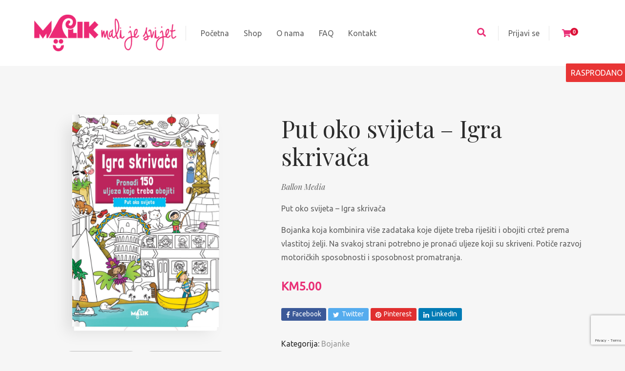

--- FILE ---
content_type: text/html; charset=UTF-8
request_url: https://www.malik.ba/shop/bojanke/put-oko-svijeta-igra-skrivaca/
body_size: 18915
content:
<!DOCTYPE html>
<html lang="bs-BA">
<head>
	<meta charset="UTF-8">
	<meta http-equiv="X-UA-Compatible" content="IE=edge">
	<meta name="viewport" content="width=device-width, initial-scale=1.0,maximum-scale=1">
	<link rel="profile" href="http://gmpg.org/xfn/11">
	<link rel="pingback" href="https://www.malik.ba/xmlrpc.php">
	
					<script>document.documentElement.className = document.documentElement.className + ' yes-js js_active js'</script>
			<title>Put oko svijeta &#8211; Igra skrivača &#8211; Malik</title>
			<style>
				.outofstock-message {margin-top: 20px;margin-bottom: 20px;background-color: #e83535;padding: 20px;color: #ffffff;clear:both;border-radius:5px; }
				.stock.out-of-stock{display:none;}
				.outofstock-message a { font-style: italic; }
				.woocommerce div.product .stock { color: #ffffff !important; background-color: #77a464;padding:10px 20px;font-weight: 700; border-radius: 5px; }
				.instock_hidden {display: none;}
			</style>
			<meta name='robots' content='max-image-preview:large' />
<link rel='dns-prefetch' href='//fonts.googleapis.com' />
<link rel='dns-prefetch' href='//www.googletagmanager.com' />
<link rel="alternate" type="application/rss+xml" title="Malik &raquo; novosti" href="https://www.malik.ba/feed/" />
<link rel="alternate" title="oEmbed (JSON)" type="application/json+oembed" href="https://www.malik.ba/wp-json/oembed/1.0/embed?url=https%3A%2F%2Fwww.malik.ba%2Fshop%2Fbojanke%2Fput-oko-svijeta-igra-skrivaca%2F" />
<link rel="alternate" title="oEmbed (XML)" type="text/xml+oembed" href="https://www.malik.ba/wp-json/oembed/1.0/embed?url=https%3A%2F%2Fwww.malik.ba%2Fshop%2Fbojanke%2Fput-oko-svijeta-igra-skrivaca%2F&#038;format=xml" />
<style id='wp-img-auto-sizes-contain-inline-css' type='text/css'>
img:is([sizes=auto i],[sizes^="auto," i]){contain-intrinsic-size:3000px 1500px}
/*# sourceURL=wp-img-auto-sizes-contain-inline-css */
</style>
<style id='wp-emoji-styles-inline-css' type='text/css'>

	img.wp-smiley, img.emoji {
		display: inline !important;
		border: none !important;
		box-shadow: none !important;
		height: 1em !important;
		width: 1em !important;
		margin: 0 0.07em !important;
		vertical-align: -0.1em !important;
		background: none !important;
		padding: 0 !important;
	}
/*# sourceURL=wp-emoji-styles-inline-css */
</style>
<link rel='stylesheet' id='wp-block-library-css' href='https://www.malik.ba/wp-includes/css/dist/block-library/style.min.css?ver=6.9' type='text/css' media='all' />
<link rel='stylesheet' id='wc-blocks-style-css' href='https://www.malik.ba/wp-content/plugins/woocommerce/assets/client/blocks/wc-blocks.css?ver=wc-10.4.3' type='text/css' media='all' />
<style id='global-styles-inline-css' type='text/css'>
:root{--wp--preset--aspect-ratio--square: 1;--wp--preset--aspect-ratio--4-3: 4/3;--wp--preset--aspect-ratio--3-4: 3/4;--wp--preset--aspect-ratio--3-2: 3/2;--wp--preset--aspect-ratio--2-3: 2/3;--wp--preset--aspect-ratio--16-9: 16/9;--wp--preset--aspect-ratio--9-16: 9/16;--wp--preset--color--black: #000000;--wp--preset--color--cyan-bluish-gray: #abb8c3;--wp--preset--color--white: #ffffff;--wp--preset--color--pale-pink: #f78da7;--wp--preset--color--vivid-red: #cf2e2e;--wp--preset--color--luminous-vivid-orange: #ff6900;--wp--preset--color--luminous-vivid-amber: #fcb900;--wp--preset--color--light-green-cyan: #7bdcb5;--wp--preset--color--vivid-green-cyan: #00d084;--wp--preset--color--pale-cyan-blue: #8ed1fc;--wp--preset--color--vivid-cyan-blue: #0693e3;--wp--preset--color--vivid-purple: #9b51e0;--wp--preset--gradient--vivid-cyan-blue-to-vivid-purple: linear-gradient(135deg,rgb(6,147,227) 0%,rgb(155,81,224) 100%);--wp--preset--gradient--light-green-cyan-to-vivid-green-cyan: linear-gradient(135deg,rgb(122,220,180) 0%,rgb(0,208,130) 100%);--wp--preset--gradient--luminous-vivid-amber-to-luminous-vivid-orange: linear-gradient(135deg,rgb(252,185,0) 0%,rgb(255,105,0) 100%);--wp--preset--gradient--luminous-vivid-orange-to-vivid-red: linear-gradient(135deg,rgb(255,105,0) 0%,rgb(207,46,46) 100%);--wp--preset--gradient--very-light-gray-to-cyan-bluish-gray: linear-gradient(135deg,rgb(238,238,238) 0%,rgb(169,184,195) 100%);--wp--preset--gradient--cool-to-warm-spectrum: linear-gradient(135deg,rgb(74,234,220) 0%,rgb(151,120,209) 20%,rgb(207,42,186) 40%,rgb(238,44,130) 60%,rgb(251,105,98) 80%,rgb(254,248,76) 100%);--wp--preset--gradient--blush-light-purple: linear-gradient(135deg,rgb(255,206,236) 0%,rgb(152,150,240) 100%);--wp--preset--gradient--blush-bordeaux: linear-gradient(135deg,rgb(254,205,165) 0%,rgb(254,45,45) 50%,rgb(107,0,62) 100%);--wp--preset--gradient--luminous-dusk: linear-gradient(135deg,rgb(255,203,112) 0%,rgb(199,81,192) 50%,rgb(65,88,208) 100%);--wp--preset--gradient--pale-ocean: linear-gradient(135deg,rgb(255,245,203) 0%,rgb(182,227,212) 50%,rgb(51,167,181) 100%);--wp--preset--gradient--electric-grass: linear-gradient(135deg,rgb(202,248,128) 0%,rgb(113,206,126) 100%);--wp--preset--gradient--midnight: linear-gradient(135deg,rgb(2,3,129) 0%,rgb(40,116,252) 100%);--wp--preset--font-size--small: 13px;--wp--preset--font-size--medium: 20px;--wp--preset--font-size--large: 36px;--wp--preset--font-size--x-large: 42px;--wp--preset--spacing--20: 0.44rem;--wp--preset--spacing--30: 0.67rem;--wp--preset--spacing--40: 1rem;--wp--preset--spacing--50: 1.5rem;--wp--preset--spacing--60: 2.25rem;--wp--preset--spacing--70: 3.38rem;--wp--preset--spacing--80: 5.06rem;--wp--preset--shadow--natural: 6px 6px 9px rgba(0, 0, 0, 0.2);--wp--preset--shadow--deep: 12px 12px 50px rgba(0, 0, 0, 0.4);--wp--preset--shadow--sharp: 6px 6px 0px rgba(0, 0, 0, 0.2);--wp--preset--shadow--outlined: 6px 6px 0px -3px rgb(255, 255, 255), 6px 6px rgb(0, 0, 0);--wp--preset--shadow--crisp: 6px 6px 0px rgb(0, 0, 0);}:where(.is-layout-flex){gap: 0.5em;}:where(.is-layout-grid){gap: 0.5em;}body .is-layout-flex{display: flex;}.is-layout-flex{flex-wrap: wrap;align-items: center;}.is-layout-flex > :is(*, div){margin: 0;}body .is-layout-grid{display: grid;}.is-layout-grid > :is(*, div){margin: 0;}:where(.wp-block-columns.is-layout-flex){gap: 2em;}:where(.wp-block-columns.is-layout-grid){gap: 2em;}:where(.wp-block-post-template.is-layout-flex){gap: 1.25em;}:where(.wp-block-post-template.is-layout-grid){gap: 1.25em;}.has-black-color{color: var(--wp--preset--color--black) !important;}.has-cyan-bluish-gray-color{color: var(--wp--preset--color--cyan-bluish-gray) !important;}.has-white-color{color: var(--wp--preset--color--white) !important;}.has-pale-pink-color{color: var(--wp--preset--color--pale-pink) !important;}.has-vivid-red-color{color: var(--wp--preset--color--vivid-red) !important;}.has-luminous-vivid-orange-color{color: var(--wp--preset--color--luminous-vivid-orange) !important;}.has-luminous-vivid-amber-color{color: var(--wp--preset--color--luminous-vivid-amber) !important;}.has-light-green-cyan-color{color: var(--wp--preset--color--light-green-cyan) !important;}.has-vivid-green-cyan-color{color: var(--wp--preset--color--vivid-green-cyan) !important;}.has-pale-cyan-blue-color{color: var(--wp--preset--color--pale-cyan-blue) !important;}.has-vivid-cyan-blue-color{color: var(--wp--preset--color--vivid-cyan-blue) !important;}.has-vivid-purple-color{color: var(--wp--preset--color--vivid-purple) !important;}.has-black-background-color{background-color: var(--wp--preset--color--black) !important;}.has-cyan-bluish-gray-background-color{background-color: var(--wp--preset--color--cyan-bluish-gray) !important;}.has-white-background-color{background-color: var(--wp--preset--color--white) !important;}.has-pale-pink-background-color{background-color: var(--wp--preset--color--pale-pink) !important;}.has-vivid-red-background-color{background-color: var(--wp--preset--color--vivid-red) !important;}.has-luminous-vivid-orange-background-color{background-color: var(--wp--preset--color--luminous-vivid-orange) !important;}.has-luminous-vivid-amber-background-color{background-color: var(--wp--preset--color--luminous-vivid-amber) !important;}.has-light-green-cyan-background-color{background-color: var(--wp--preset--color--light-green-cyan) !important;}.has-vivid-green-cyan-background-color{background-color: var(--wp--preset--color--vivid-green-cyan) !important;}.has-pale-cyan-blue-background-color{background-color: var(--wp--preset--color--pale-cyan-blue) !important;}.has-vivid-cyan-blue-background-color{background-color: var(--wp--preset--color--vivid-cyan-blue) !important;}.has-vivid-purple-background-color{background-color: var(--wp--preset--color--vivid-purple) !important;}.has-black-border-color{border-color: var(--wp--preset--color--black) !important;}.has-cyan-bluish-gray-border-color{border-color: var(--wp--preset--color--cyan-bluish-gray) !important;}.has-white-border-color{border-color: var(--wp--preset--color--white) !important;}.has-pale-pink-border-color{border-color: var(--wp--preset--color--pale-pink) !important;}.has-vivid-red-border-color{border-color: var(--wp--preset--color--vivid-red) !important;}.has-luminous-vivid-orange-border-color{border-color: var(--wp--preset--color--luminous-vivid-orange) !important;}.has-luminous-vivid-amber-border-color{border-color: var(--wp--preset--color--luminous-vivid-amber) !important;}.has-light-green-cyan-border-color{border-color: var(--wp--preset--color--light-green-cyan) !important;}.has-vivid-green-cyan-border-color{border-color: var(--wp--preset--color--vivid-green-cyan) !important;}.has-pale-cyan-blue-border-color{border-color: var(--wp--preset--color--pale-cyan-blue) !important;}.has-vivid-cyan-blue-border-color{border-color: var(--wp--preset--color--vivid-cyan-blue) !important;}.has-vivid-purple-border-color{border-color: var(--wp--preset--color--vivid-purple) !important;}.has-vivid-cyan-blue-to-vivid-purple-gradient-background{background: var(--wp--preset--gradient--vivid-cyan-blue-to-vivid-purple) !important;}.has-light-green-cyan-to-vivid-green-cyan-gradient-background{background: var(--wp--preset--gradient--light-green-cyan-to-vivid-green-cyan) !important;}.has-luminous-vivid-amber-to-luminous-vivid-orange-gradient-background{background: var(--wp--preset--gradient--luminous-vivid-amber-to-luminous-vivid-orange) !important;}.has-luminous-vivid-orange-to-vivid-red-gradient-background{background: var(--wp--preset--gradient--luminous-vivid-orange-to-vivid-red) !important;}.has-very-light-gray-to-cyan-bluish-gray-gradient-background{background: var(--wp--preset--gradient--very-light-gray-to-cyan-bluish-gray) !important;}.has-cool-to-warm-spectrum-gradient-background{background: var(--wp--preset--gradient--cool-to-warm-spectrum) !important;}.has-blush-light-purple-gradient-background{background: var(--wp--preset--gradient--blush-light-purple) !important;}.has-blush-bordeaux-gradient-background{background: var(--wp--preset--gradient--blush-bordeaux) !important;}.has-luminous-dusk-gradient-background{background: var(--wp--preset--gradient--luminous-dusk) !important;}.has-pale-ocean-gradient-background{background: var(--wp--preset--gradient--pale-ocean) !important;}.has-electric-grass-gradient-background{background: var(--wp--preset--gradient--electric-grass) !important;}.has-midnight-gradient-background{background: var(--wp--preset--gradient--midnight) !important;}.has-small-font-size{font-size: var(--wp--preset--font-size--small) !important;}.has-medium-font-size{font-size: var(--wp--preset--font-size--medium) !important;}.has-large-font-size{font-size: var(--wp--preset--font-size--large) !important;}.has-x-large-font-size{font-size: var(--wp--preset--font-size--x-large) !important;}
/*# sourceURL=global-styles-inline-css */
</style>

<style id='classic-theme-styles-inline-css' type='text/css'>
/*! This file is auto-generated */
.wp-block-button__link{color:#fff;background-color:#32373c;border-radius:9999px;box-shadow:none;text-decoration:none;padding:calc(.667em + 2px) calc(1.333em + 2px);font-size:1.125em}.wp-block-file__button{background:#32373c;color:#fff;text-decoration:none}
/*# sourceURL=/wp-includes/css/classic-themes.min.css */
</style>
<link rel='stylesheet' id='contact-form-7-css' href='https://www.malik.ba/wp-content/plugins/contact-form-7/includes/css/styles.css?ver=6.1.4' type='text/css' media='all' />
<link rel='stylesheet' id='icomoon-icon-css' href='https://www.malik.ba/wp-content/plugins/tokoo-vitamins/extensions/mega-menus-vertical//fonts/icomoon/style.css?ver=6.9' type='text/css' media='all' />
<link rel='stylesheet' id='fontello-icon-css' href='https://www.malik.ba/wp-content/plugins/tokoo-vitamins/extensions/mega-menus-vertical//fonts/fontello-7275ca86/css/fontello.css?ver=6.9' type='text/css' media='all' />
<link rel='stylesheet' id='themify-icon-css' href='https://www.malik.ba/wp-content/plugins/tokoo-vitamins/extensions/mega-menus-vertical//fonts/themify-icons/themify-icons.css?ver=6.9' type='text/css' media='all' />
<link rel='stylesheet' id='photoswipe-css' href='https://www.malik.ba/wp-content/plugins/woocommerce/assets/css/photoswipe/photoswipe.min.css?ver=10.4.3' type='text/css' media='all' />
<link rel='stylesheet' id='photoswipe-default-skin-css' href='https://www.malik.ba/wp-content/plugins/woocommerce/assets/css/photoswipe/default-skin/default-skin.min.css?ver=10.4.3' type='text/css' media='all' />
<style id='woocommerce-inline-inline-css' type='text/css'>
.woocommerce form .form-row .required { visibility: visible; }
/*# sourceURL=woocommerce-inline-inline-css */
</style>
<link rel='stylesheet' id='yith-quick-view-css' href='https://www.malik.ba/wp-content/plugins/yith-woocommerce-quick-view/assets/css/yith-quick-view.css?ver=2.10.0' type='text/css' media='all' />
<style id='yith-quick-view-inline-css' type='text/css'>

				#yith-quick-view-modal .yith-quick-view-overlay{background:rgba( 0, 0, 0, 0.8)}
				#yith-quick-view-modal .yith-wcqv-main{background:#ffffff;}
				#yith-quick-view-close{color:#cdcdcd;}
				#yith-quick-view-close:hover{color:#ff0000;}
/*# sourceURL=yith-quick-view-inline-css */
</style>
<link rel='stylesheet' id='jquery-selectBox-css' href='https://www.malik.ba/wp-content/plugins/yith-woocommerce-wishlist/assets/css/jquery.selectBox.css?ver=1.2.0' type='text/css' media='all' />
<link rel='stylesheet' id='woocommerce_prettyPhoto_css-css' href='//www.malik.ba/wp-content/plugins/woocommerce/assets/css/prettyPhoto.css?ver=3.1.6' type='text/css' media='all' />
<link rel='stylesheet' id='yith-wcwl-main-css' href='https://www.malik.ba/wp-content/plugins/yith-woocommerce-wishlist/assets/css/style.css?ver=4.11.0' type='text/css' media='all' />
<style id='yith-wcwl-main-inline-css' type='text/css'>
 :root { --rounded-corners-radius: 16px; --add-to-cart-rounded-corners-radius: 16px; --feedback-duration: 3s } 
 :root { --rounded-corners-radius: 16px; --add-to-cart-rounded-corners-radius: 16px; --feedback-duration: 3s } 
/*# sourceURL=yith-wcwl-main-inline-css */
</style>
<link rel='stylesheet' id='pustaka_fi_shortcodes-css' href='https://www.malik.ba/wp-content/themes/pustaka/assets/fonts/pustaka-icons/style.css?ver=6.9' type='text/css' media='all' />
<link rel='stylesheet' id='pustaka_shortcodes_style-css' href='https://www.malik.ba/wp-content/themes/pustaka/bootstrap/assets/css/koo-shortcodes.css?ver=6.9' type='text/css' media='all' />
<link rel='stylesheet' id='pustaka_body_font-css' href='//fonts.googleapis.com/css?family=Ubuntu&#038;ver=3.0.1' type='text/css' media='all' />
<link rel='stylesheet' id='pustaka_heading_font-css' href='//fonts.googleapis.com/css?family=Ubuntu+Condensed&#038;ver=3.0.1' type='text/css' media='all' />
<link rel='stylesheet' id='pustaka-style-main-css' href='https://www.malik.ba/wp-content/themes/pustaka/assets/css/main.css?ver=3.0.1' type='text/css' media='all' />
<link rel='stylesheet' id='style-css' href='https://www.malik.ba/wp-content/themes/pustaka/style.css?ver=3.0.1' type='text/css' media='all' />
<link rel='stylesheet' id='pustaka-fonts-css' href='//fonts.googleapis.com/css?family=Open+Sans%3A300%2C400%2C500%2C600%7CPlayfair+Display%3A100%2C100italic%2C400%2C400italic%2C700&#038;ver=3.0.1' type='text/css' media='all' />
<link rel='stylesheet' id='pustaka-style-font-icons-css' href='https://www.malik.ba/wp-content/themes/pustaka/assets/css/font-icons.css?ver=3.0.1' type='text/css' media='all' />
<link rel='stylesheet' id='lato-css' href='//fonts.googleapis.com/css?family=Lato%3A100%2C100italic%2C300%2C300italic%2Cregular%2Citalic%2C700%2C700italic%2C900%2C900italic&#038;subset=latin-ext%2Clatin&#038;ver=2.9.6' type='text/css' media='all' />
<link rel='stylesheet' id='ubuntu-condensed-css' href='//fonts.googleapis.com/css?family=Ubuntu+Condensed%3Aregular&#038;subset=latin-ext%2Ccyrillic-ext%2Clatin%2Cgreek%2Cgreek-ext%2Ccyrillic&#038;ver=2.9.6' type='text/css' media='all' />
<link rel='stylesheet' id='kc-general-css' href='https://www.malik.ba/wp-content/plugins/kingcomposer/assets/frontend/css/kingcomposer.min.css?ver=2.9.6' type='text/css' media='all' />
<link rel='stylesheet' id='kc-animate-css' href='https://www.malik.ba/wp-content/plugins/kingcomposer/assets/css/animate.css?ver=2.9.6' type='text/css' media='all' />
<link rel='stylesheet' id='kc-icon-1-css' href='https://www.malik.ba/wp-content/plugins/kingcomposer/assets/css/icons.css?ver=2.9.6' type='text/css' media='all' />
<script type="text/javascript" src="https://www.malik.ba/wp-includes/js/dist/hooks.min.js?ver=dd5603f07f9220ed27f1" id="wp-hooks-js"></script>
<script type="text/javascript" src="https://www.malik.ba/wp-includes/js/dist/i18n.min.js?ver=c26c3dc7bed366793375" id="wp-i18n-js"></script>
<script type="text/javascript" id="wp-i18n-js-after">
/* <![CDATA[ */
wp.i18n.setLocaleData( { 'text direction\u0004ltr': [ 'ltr' ] } );
//# sourceURL=wp-i18n-js-after
/* ]]> */
</script>
<script type="text/javascript" src="https://www.malik.ba/wp-includes/js/jquery/jquery.min.js?ver=3.7.1" id="jquery-core-js"></script>
<script type="text/javascript" src="https://www.malik.ba/wp-includes/js/jquery/jquery-migrate.min.js?ver=3.4.1" id="jquery-migrate-js"></script>
<script type="text/javascript" src="https://www.malik.ba/wp-content/plugins/woocommerce/assets/js/jquery-blockui/jquery.blockUI.min.js?ver=2.7.0-wc.10.4.3" id="wc-jquery-blockui-js" defer="defer" data-wp-strategy="defer"></script>
<script type="text/javascript" id="wc-add-to-cart-js-extra">
/* <![CDATA[ */
var wc_add_to_cart_params = {"ajax_url":"/wp-admin/admin-ajax.php","wc_ajax_url":"/?wc-ajax=%%endpoint%%","i18n_view_cart":"Vidi korpu","cart_url":"https://www.malik.ba/cart/","is_cart":"","cart_redirect_after_add":"yes"};
//# sourceURL=wc-add-to-cart-js-extra
/* ]]> */
</script>
<script type="text/javascript" src="https://www.malik.ba/wp-content/plugins/woocommerce/assets/js/frontend/add-to-cart.min.js?ver=10.4.3" id="wc-add-to-cart-js" defer="defer" data-wp-strategy="defer"></script>
<script type="text/javascript" src="https://www.malik.ba/wp-content/plugins/woocommerce/assets/js/flexslider/jquery.flexslider.min.js?ver=2.7.2-wc.10.4.3" id="wc-flexslider-js" defer="defer" data-wp-strategy="defer"></script>
<script type="text/javascript" src="https://www.malik.ba/wp-content/plugins/woocommerce/assets/js/photoswipe/photoswipe.min.js?ver=4.1.1-wc.10.4.3" id="wc-photoswipe-js" defer="defer" data-wp-strategy="defer"></script>
<script type="text/javascript" src="https://www.malik.ba/wp-content/plugins/woocommerce/assets/js/photoswipe/photoswipe-ui-default.min.js?ver=4.1.1-wc.10.4.3" id="wc-photoswipe-ui-default-js" defer="defer" data-wp-strategy="defer"></script>
<script type="text/javascript" id="wc-single-product-js-extra">
/* <![CDATA[ */
var wc_single_product_params = {"i18n_required_rating_text":"Molimo odaberite svoju ocjenu","i18n_rating_options":["1 of 5 stars","2 of 5 stars","3 of 5 stars","4 of 5 stars","5 of 5 stars"],"i18n_product_gallery_trigger_text":"View full-screen image gallery","review_rating_required":"yes","flexslider":{"rtl":false,"animation":"slide","smoothHeight":true,"directionNav":false,"controlNav":"thumbnails","slideshow":false,"animationSpeed":500,"animationLoop":false,"allowOneSlide":false},"zoom_enabled":"","zoom_options":[],"photoswipe_enabled":"1","photoswipe_options":{"shareEl":false,"closeOnScroll":false,"history":false,"hideAnimationDuration":0,"showAnimationDuration":0},"flexslider_enabled":"1"};
//# sourceURL=wc-single-product-js-extra
/* ]]> */
</script>
<script type="text/javascript" src="https://www.malik.ba/wp-content/plugins/woocommerce/assets/js/frontend/single-product.min.js?ver=10.4.3" id="wc-single-product-js" defer="defer" data-wp-strategy="defer"></script>
<script type="text/javascript" src="https://www.malik.ba/wp-content/plugins/woocommerce/assets/js/js-cookie/js.cookie.min.js?ver=2.1.4-wc.10.4.3" id="wc-js-cookie-js" defer="defer" data-wp-strategy="defer"></script>
<script type="text/javascript" id="woocommerce-js-extra">
/* <![CDATA[ */
var woocommerce_params = {"ajax_url":"/wp-admin/admin-ajax.php","wc_ajax_url":"/?wc-ajax=%%endpoint%%","i18n_password_show":"Show password","i18n_password_hide":"Hide password"};
//# sourceURL=woocommerce-js-extra
/* ]]> */
</script>
<script type="text/javascript" src="https://www.malik.ba/wp-content/plugins/woocommerce/assets/js/frontend/woocommerce.min.js?ver=10.4.3" id="woocommerce-js" defer="defer" data-wp-strategy="defer"></script>
<script type="text/javascript" id="zxcvbn-async-js-extra">
/* <![CDATA[ */
var _zxcvbnSettings = {"src":"https://www.malik.ba/wp-includes/js/zxcvbn.min.js"};
//# sourceURL=zxcvbn-async-js-extra
/* ]]> */
</script>
<script type="text/javascript" src="https://www.malik.ba/wp-includes/js/zxcvbn-async.min.js?ver=1.0" id="zxcvbn-async-js"></script>
<script type="text/javascript" id="password-strength-meter-js-extra">
/* <![CDATA[ */
var pwsL10n = {"unknown":"Te\u017eina lozinke nepoznata.","short":"Veoma slabo","bad":"Slabo","good":"Srednje","strong":"Jako","mismatch":"Nepoklapanje"};
//# sourceURL=password-strength-meter-js-extra
/* ]]> */
</script>
<script type="text/javascript" src="https://www.malik.ba/wp-admin/js/password-strength-meter.min.js?ver=6.9" id="password-strength-meter-js"></script>
<script type="text/javascript" id="wc-password-strength-meter-js-extra">
/* <![CDATA[ */
var wc_password_strength_meter_params = {"min_password_strength":"3","stop_checkout":"","i18n_password_error":"Molimo, upi\u0161ite ja\u010du \u0161ifru","i18n_password_hint":"Savjet: \u0160ifra bi trebala sadr\u017eavati barem dvanaest znakova. Da biste je u\u010dinili sna\u017enijom, koristite mala i velika slova, brojeve i simbole kao \u0161to su  ! \" ? $ % ^ & )."};
//# sourceURL=wc-password-strength-meter-js-extra
/* ]]> */
</script>
<script type="text/javascript" src="https://www.malik.ba/wp-content/plugins/woocommerce/assets/js/frontend/password-strength-meter.min.js?ver=10.4.3" id="wc-password-strength-meter-js" defer="defer" data-wp-strategy="defer"></script>
<link rel="https://api.w.org/" href="https://www.malik.ba/wp-json/" /><link rel="alternate" title="JSON" type="application/json" href="https://www.malik.ba/wp-json/wp/v2/product/4806" /><link rel="EditURI" type="application/rsd+xml" title="RSD" href="https://www.malik.ba/xmlrpc.php?rsd" />
<meta name="generator" content="WordPress 6.9" />
<meta name="generator" content="WooCommerce 10.4.3" />
<link rel="canonical" href="https://www.malik.ba/shop/bojanke/put-oko-svijeta-igra-skrivaca/" />
<link rel='shortlink' href='https://www.malik.ba/?p=4806' />
<meta name="generator" content="Site Kit by Google 1.170.0" /><script type="text/javascript">var kc_script_data={ajax_url:"https://www.malik.ba/wp-admin/admin-ajax.php"}</script>	<noscript><style>.woocommerce-product-gallery{ opacity: 1 !important; }</style></noscript>
	
<!-- Tokoo New Customizer CSS -->
<style type="text/css">{:Ubuntu}{:Ubuntu Condensed}</style>

<style type="text/css">.hamburger-inner,
		.hamburger-inner::before, .hamburger-inner::after{
			background-image : linear-gradient(-90deg, #e92f76, #e92f76);
		}
		.page-header-bg .bg:before{
			background: linear-gradient(#e92f76, #e92f76);
		}
		.post-grid .post__inner:after, .post-masonry .post__inner:after,
		.hdr-widget--product-search .product-search-input .line,
		.user-auth-box .user-auth-box-content:before{
			background-image: linear-gradient(90deg, transparent, #e92f76, #e92f76, #e92f76, transparent);
		}
		.menu-main-wrapper .menu > .menu-item a:before,
		.menu-user-wrap .menu> .menu-item a:after{
			background-image: linear-gradient(90deg, #e92f76, #e92f76);
		}
		.menu-main-wrapper .menu-item.mega-menu > .sub-menu .sub-menu a:after,
		.widget_search form input[type='submit'],
		.product-list .product__image .onsale,
		.wc_payment_methods.payment_methods .wc_payment_method label:after,
		.woocommerce-pagination ul.page-numbers .page-numbers.current{
			background-color: #e92f76;
		}
		.button:hover, .comment-respond .form-submit input:hover, input[type='submit']:hover, input[type='reset']:hover,
		input[type='submit'].dokan-btn-theme:hover, .dokan-btn-theme:hover, input[type='submit']:hover, input[type='reset']:hover{
			border-color: #e92f76;
			color: #e92f76;
		}

		.button:hover,
		.product__detail-nav li.active a, .product__detail-nav li:hover a,
		.user-auth-box .user-auth-box-content .tokoo-popup__close,
		.wc_payment_methods.payment_methods .wc_payment_method label:before,
		input[type='submit'].dokan-btn-theme, .dokan-btn-theme, input[type='submit'], input[type='reset']
		{
			border-color: #e92f76;
		}
		.hdr-widget--site-logo a,
		.hdr-widget-dropdown-menu .menu-item:hover > a,
		.site-footer a,
		.product-list .product__price,
		.widget.widget_price_filter .price_slider_amount .price_label span{
			color: #e92f76;
		}
		.hdr-widget-dropdown-menu .sub-menu .menu-item a:before,
		.hdr-widget-dropdown-menu .menu > .menu-item > a:before,
		.widget.widget_price_filter .price_slider.ui-slider .ui-slider-range{
			background-image: linear-gradient(90deg, #e92f76, #e92f76);
		}
		
		.product-grid .product__action .button, .product-grid .product__action .comment-respond .form-submit input, .comment-respond .form-submit .product-grid .product__action input, .product-grid .product__action .widget.widget_product_search input[type="submit"], .widget.widget_product_search .product-grid .product__action input[type="submit"],
		.added_to_cart.wc-forward,
		.product-grid .product__price,
		.product-overview .product-action .price,
		.book-images .book__action button [class*="ico"], .book-images .book__action .see-inside [class*="ico"],
		.product__detail-nav li.active a, .product__detail-nav li:hover a,
		.menu-main-wrapper .menu-item:not(.mega-menu) .sub-menu li:hover > a,
		.widget.widget_shopping_cart .quantity,
		.widget.widget_shopping_cart .total .amount
		{ 
			color: #e92f76;
		}

		
		.tagcloud a,
		.section-header:after,
		.product-grid .product .onsale{
			background-color: #e92f76;
		}
		
		.button, .comment-respond .form-submit input, .widget.widget_product_search input[type="submit"], input[type="submit"], input[type="reset"]{
			border-color: #e92f76;
		}
		
		.hdr-widget--menu-cart .menu-cart-trigger .cart-count,
		.button:hover,
		.star-rating span:before,
		.star-rating span:before,
		.single-post .post__meta a,
		.product-layout-view a:hover, .product-layout-view a.active,
		.hdr-widget--product-search .fa,
		.hdr-widget--menu-cart .menu-cart-trigger,
		.post-grid .post__meta span a:hover, .post-masonry .post__meta span a:hover,
		.widget.widget_shopping_cart .quantity,
		.widget.widget_shopping_cart .total .amount
		{
			color: #e92f76;
		}

		
		body{
			font-family    : Ubuntu;
			font-size      : 16px;
			font-weight    : 400;
			letter-spacing : 0;
			line-height    : 1.8;
			background-color: #f6f6f6;
			color: #616161;
		}

		
		h1,h2,h3,h4,h5,h6,
		.single-post .post__title,
		.widget-title,
		.page-header .page-title{
			font-family: Ubuntu Condensed;
			font-weight    : 400;
			letter-spacing : 0;
		}</style>
<link rel="icon" href="https://www.malik.ba/wp-content/uploads/2021/05/cropped-malik-icon-32x32.png" sizes="32x32" />
<link rel="icon" href="https://www.malik.ba/wp-content/uploads/2021/05/cropped-malik-icon-192x192.png" sizes="192x192" />
<link rel="apple-touch-icon" href="https://www.malik.ba/wp-content/uploads/2021/05/cropped-malik-icon-180x180.png" />
<meta name="msapplication-TileImage" content="https://www.malik.ba/wp-content/uploads/2021/05/cropped-malik-icon-270x270.png" />
<script type="text/javascript"></script><style type="text/css" id="kc-css-general">.kc-off-notice{display: inline-block !important;}.kc-container{max-width:1170px;}</style><style type="text/css" id="kc-css-render"></style></head>

<body class="wp-singular product-template-default single single-product postid-4806 wp-custom-logo wp-theme-pustaka theme-pustaka kc-css-system woocommerce woocommerce-page woocommerce-no-js">

	<div class="site-content">
		
	
							
<div class="site-header-wrap is-sticky"> 
	<div class="site-header site-header--type-2">
		<div class="container">
			<div class="hdr-widget hdr-widget--menu-main">
				<button class="menu-main-toggle hamburger hamburger--elastic" type="button"><span class="hamburger-box"><span class="hamburger-inner"></span></span></button>
			</div>
			<div class="hdr-widget hdr-widget--site-logo">
				<div class="site-logo">
<a href="https://www.malik.ba/" title="Malik" rel="home">
<img  src="https://www.malik.ba/wp-content/uploads/2018/03/cropped-malik-logo.png" alt="Malik" />
</a>
</div>
			</div>

				
<div class="hdr-widget hdr-widget--menu-main hdr-widget-dropdown-menu">
	<div class="menu-main-dropdown">
		<ul id="menu-kategorije" class="menu"><li id="menu-item-5473" class="menu-item menu-item-type-post_type menu-item-object-page menu-item-home"><a href="https://www.malik.ba/"><span class="menu-label">Početna</span></a></li>
<li id="menu-item-5354" class="menu-item menu-item-type-post_type menu-item-object-page menu-item-has-children current_page_parent"><a href="https://www.malik.ba/shop/"><span class="menu-label">Shop</span></a>
<ul class="sub-menu level-0" >
	<li id="menu-item-5306" class="menu-item menu-item-type-taxonomy menu-item-object-product_cat"><a href="https://www.malik.ba/knjige/novinaslovi/"><span class="menu-label">Novi naslovi</span></a></li>
	<li id="menu-item-5303" class="menu-item menu-item-type-taxonomy menu-item-object-product_cat current-product-ancestor current-menu-parent current-product-parent"><a href="https://www.malik.ba/knjige/bojanke/"><span class="menu-label">Bojanke</span></a></li>
	<li id="menu-item-5304" class="menu-item menu-item-type-taxonomy menu-item-object-product_cat"><a href="https://www.malik.ba/knjige/kartonske-slikovnice/"><span class="menu-label">Kartonske slikovnice</span></a></li>
	<li id="menu-item-5305" class="menu-item menu-item-type-taxonomy menu-item-object-product_cat"><a href="https://www.malik.ba/knjige/najprodavanije/"><span class="menu-label">Najprodavanije</span></a></li>
	<li id="menu-item-5307" class="menu-item menu-item-type-taxonomy menu-item-object-product_cat"><a href="https://www.malik.ba/knjige/radosnice/"><span class="menu-label">Knjige za djecu</span></a></li>
	<li id="menu-item-5308" class="menu-item menu-item-type-taxonomy menu-item-object-product_cat"><a href="https://www.malik.ba/knjige/slikovnice-sa-naljepnicama/"><span class="menu-label">Slikovnice sa naljepnicama</span></a></li>
	<li id="menu-item-5309" class="menu-item menu-item-type-taxonomy menu-item-object-product_cat"><a href="https://www.malik.ba/knjige/spomenari-i-vjezbanke/"><span class="menu-label">Spomenari i Vježbanke</span></a></li>
	<li id="menu-item-5794" class="menu-item menu-item-type-taxonomy menu-item-object-product_cat"><a href="https://www.malik.ba/knjige/ostalo/"><span class="menu-label">Ostalo</span></a></li>
	<li id="menu-item-5475" class="menu-item menu-item-type-post_type menu-item-object-page"><a href="https://www.malik.ba/autori/"><span class="menu-label">Pregled po autorima</span></a></li>
</ul>
</li>
<li id="menu-item-5358" class="menu-item menu-item-type-post_type menu-item-object-page"><a href="https://www.malik.ba/o-nama/"><span class="menu-label">O nama</span></a></li>
<li id="menu-item-5356" class="menu-item menu-item-type-post_type menu-item-object-page"><a href="https://www.malik.ba/cesto-postavljana-pitanja/"><span class="menu-label">FAQ</span></a></li>
<li id="menu-item-5355" class="menu-item menu-item-type-post_type menu-item-object-page"><a href="https://www.malik.ba/kontakt/"><span class="menu-label">Kontakt</span></a></li>
</ul>	</div>

</div>			
			<div class="hdr-widget hdr-widget--product-search search-dropdown">
				<button class="search-dropdown-toggle"><i class="fa fa-search"></i></button>
				
<form role="search" method="get" class="searchform" action="https://www.malik.ba/" >
		
	<div class="product-search-input">
		<input id="product-search-keyword" type="text" name="s">
		<label for="product-search-keyword">
			Unesi tekst i pritisni Enter za pretragu		</label>
		<button type="submit" class="search-icon">
			<i class="fa fa-search"></i>
		</button>
		<div class="line"></div>
	</div>
			<input type="hidden" name="post_type" value="product">
	 </form>
			</div>
			
			
		
	<div class="hdr-widget hdr-widget--menu-user">
		 
		
			<div class="menu-nologin-user-wrap">
				<a class="open-login-popup" href="https://www.malik.ba/moj-racun/">Prijavi se</a>
			</div>

			</div>

				
							<div class="hdr-widget hdr-widget--menu-cart">
					<div class="menu-cart">
												<button class="menu-cart-trigger">
															<span class="fa fa-shopping-cart"></span>
														<span class="cart-count">0</span>
						</button>
						<div class="widget woocommerce widget_shopping_cart"><h2 class="widgettitle">Korpa</h2><div class="widget_shopping_cart_content"></div></div>					</div>
				</div>
					</div>
		<div class="mobile-menu-wrap">
			<div class="hdr-widget--product-search">
				
<form role="search" method="get" class="searchform" action="https://www.malik.ba/" >
 	<div class="product-search-category">
 		<select  name='product_cat' id='product-category-mobile' class='postform'>
	<option value='0'>All Categories</option>
	<option class="level-0" value="ostalo">Ostalo</option>
	<option class="level-0" value="bojanke">Bojanke</option>
	<option class="level-0" value="novinaslovi">Novi naslovi</option>
	<option class="level-0" value="spomenari-i-vjezbanke">Spomenari i Vježbanke</option>
	<option class="level-0" value="slikovnice-sa-naljepnicama">Slikovnice sa naljepnicama</option>
	<option class="level-0" value="kartonske-slikovnice">Kartonske slikovnice</option>
	<option class="level-0" value="najprodavanije">Najprodavanije</option>
	<option class="level-0" value="radosnice">Knjige za djecu</option>
	<option class="level-0" value="enciklopedija">Enciklopedija</option>
</select>
		<div class="fa fa-angle-down"></div>
	</div>
	<div class="product-search-input">
		<input id="product-search-keyword-mobile" type="text" name="s">
		<label for="product-search-keyword-mobile">
			Type to search books <em>and hit enter</em>		</label>
		<div class="search-icon">
			<div class="fa fa-search"></div>
		</div>
		<div class="line"></div>
	</div>
			<input type="hidden" name="post_type" value="product">
	 </form>
			</div>
			<nav class="mobile-menu"></nav>
			
		
	<div class="hdr-widget hdr-widget--menu-user">
		 
		
			<div class="menu-nologin-user-wrap">
				<a class="open-login-popup" href="https://www.malik.ba/moj-racun/">Prijavi se</a>
			</div>

			</div>

			</div>
	</div>
</div>

						
				
		
	
<main class="main-content">	
		<div class="product-overview">
			<div class="container">
				
				
					
<div class="woocommerce-notices-wrapper"></div>
<div id="product-4806" class="post-4806 product type-product status-publish has-post-thumbnail product_cat-bojanke book_author-ballon-media book_publisher-malik-books first outofstock shipping-taxable purchasable product-type-simple">
	
	<div class="product-overview__image">
				
		<div class="book-images">
			<div class="book">
													<img width="600" height="869" src="https://www.malik.ba/wp-content/uploads/2018/04/Igra-skrivača-Put-oko-svijeta-front-600x869.jpg" class="placeholder wp-post-image" alt="" decoding="async" fetchpriority="high" srcset="https://www.malik.ba/wp-content/uploads/2018/04/Igra-skrivača-Put-oko-svijeta-front-600x869.jpg 600w, https://www.malik.ba/wp-content/uploads/2018/04/Igra-skrivača-Put-oko-svijeta-front-300x434.jpg 300w, https://www.malik.ba/wp-content/uploads/2018/04/Igra-skrivača-Put-oko-svijeta-front-207x300.jpg 207w, https://www.malik.ba/wp-content/uploads/2018/04/Igra-skrivača-Put-oko-svijeta-front-707x1024.jpg 707w, https://www.malik.ba/wp-content/uploads/2018/04/Igra-skrivača-Put-oko-svijeta-front-345x499.jpg 345w, https://www.malik.ba/wp-content/uploads/2018/04/Igra-skrivača-Put-oko-svijeta-front-276x400.jpg 276w, https://www.malik.ba/wp-content/uploads/2018/04/Igra-skrivača-Put-oko-svijeta-front.jpg 746w" sizes="(max-width: 600px) 100vw, 600px" />								<div class="book__page book__page--front">
											<img width="600" height="869" src="https://www.malik.ba/wp-content/uploads/2018/04/Igra-skrivača-Put-oko-svijeta-front-600x869.jpg" class="attachment-shop_single size-shop_single wp-post-image" alt="" decoding="async" srcset="https://www.malik.ba/wp-content/uploads/2018/04/Igra-skrivača-Put-oko-svijeta-front-600x869.jpg 600w, https://www.malik.ba/wp-content/uploads/2018/04/Igra-skrivača-Put-oko-svijeta-front-300x434.jpg 300w, https://www.malik.ba/wp-content/uploads/2018/04/Igra-skrivača-Put-oko-svijeta-front-207x300.jpg 207w, https://www.malik.ba/wp-content/uploads/2018/04/Igra-skrivača-Put-oko-svijeta-front-707x1024.jpg 707w, https://www.malik.ba/wp-content/uploads/2018/04/Igra-skrivača-Put-oko-svijeta-front-345x499.jpg 345w, https://www.malik.ba/wp-content/uploads/2018/04/Igra-skrivača-Put-oko-svijeta-front-276x400.jpg 276w, https://www.malik.ba/wp-content/uploads/2018/04/Igra-skrivača-Put-oko-svijeta-front.jpg 746w" sizes="(max-width: 600px) 100vw, 600px" />									</div>
				<div class="book__page book__page--back">
																	<img src="https://www.malik.ba/wp-content/uploads/2018/04/Igra-skrivača-Put-oko-svijeta-back-600x893.jpg" alt="Back Cover">
														</div>
				<div class="book__page book__page--first-page"></div>
				<div class="book__page book__page--second-page"></div>
				<div class="book__page book__page--side"></div>
				<div class="book__page book__page--side-paper"></div>
			</div>
			<div class="book__action">
				<button class="see-back">
					<i class="dripicons-clockwise"></i>
					<span>Zadnja strana</span>
				</button>
				<a class="see-inside productThumb">
						<i class="dripicons-preview"></i>
						<span>Pogledaj unutra</span>
					</a>			</div>
		</div>
		
		<!-- LOOK INSIDE POPUP -->
		<div class="tokoo-look-inside">
			<div class="overlay"></div>
			<div class="look-inside-box tab-detail-active tab-related-active">
				<!-- TITLE -->
				<header class="look-inside-book-title">
					<h2><span>Trenutno gledate: </span> Put oko svijeta &#8211; Igra skrivača</h2>
					<button class="look-inside__close"><i class="dripicons-cross"></i></button>
				</header>

				<!-- BOOK DETAILS -->
				<div class="look-inside-book-detail">
					<button class="toggle-detail-tab"><i class="dripicons-chevron-left"></i></button>
					<div class="tab-content">
						<div class="book-item">
							<div class="book-image">
								<img width="600" height="869" src="https://www.malik.ba/wp-content/uploads/2018/04/Igra-skrivača-Put-oko-svijeta-front-600x869.jpg" class="attachment-shop_single size-shop_single wp-post-image" alt="" decoding="async" srcset="https://www.malik.ba/wp-content/uploads/2018/04/Igra-skrivača-Put-oko-svijeta-front-600x869.jpg 600w, https://www.malik.ba/wp-content/uploads/2018/04/Igra-skrivača-Put-oko-svijeta-front-300x434.jpg 300w, https://www.malik.ba/wp-content/uploads/2018/04/Igra-skrivača-Put-oko-svijeta-front-207x300.jpg 207w, https://www.malik.ba/wp-content/uploads/2018/04/Igra-skrivača-Put-oko-svijeta-front-707x1024.jpg 707w, https://www.malik.ba/wp-content/uploads/2018/04/Igra-skrivača-Put-oko-svijeta-front-345x499.jpg 345w, https://www.malik.ba/wp-content/uploads/2018/04/Igra-skrivača-Put-oko-svijeta-front-276x400.jpg 276w, https://www.malik.ba/wp-content/uploads/2018/04/Igra-skrivača-Put-oko-svijeta-front.jpg 746w" sizes="(max-width: 600px) 100vw, 600px" />							</div>
							<div class="book-detail">
								<h2>Put oko svijeta &#8211; Igra skrivača</h2>
								<div class="author">				<a href="https://www.malik.ba/book-author/ballon-media/">Ballon Media</a>
			</div>															</div>
						</div>

						<div class="book-meta"> 
							
<table class="shop_attributes">
	
	
			<tr>
			<th>Dobna klasifikacija</th>
			<td><p>3-6</p>
</td>
		</tr>
			<tr>
			<th>Godina izdanja</th>
			<td><p>2017</p>
</td>
		</tr>
			<tr>
			<th>Broj strana</th>
			<td><p>32</p>
</td>
		</tr>
			<tr>
			<th>Dimenzije</th>
			<td><p>22&#215;27 cm</p>
</td>
		</tr>
			<tr>
			<th>ISBN</th>
			<td><p>9789926444228</p>
</td>
		</tr>
			<tr>
			<th>Uvez</th>
			<td><p>Meki</p>
</td>
		</tr>
	
			
			
			<tr class="<br />
<b>Warning</b>:  Undefined variable $alt in <b>/home/malik/public_html/wp-content/themes/pustaka/woocommerce/single-product/product-attributes.php</b> on line <b>82</b><br />
">
				<th>Author</th>
				<td>
												<a href="https://www.malik.ba/book-author/ballon-media/"><p>Ballon Media</p></a>
										</td>
			</tr>
	
				
			
			<tr class="">
				<th>Publisher</th>
				<td>
												<a href="https://www.malik.ba/book-publisher/malik-books/"><p>Malik Books</p></a>
										</td>
			</tr>
	
	
</table>
						</div>
						
												
					</div>

				</div>

				<!-- MIDDLE CONTENT -->
				<div class="book-preview-pages">
					<div class="book-preview-tools">
						<button class="preview-zoom-in" title="Zoom in"><i class="dripicons-plus"></i></button>
						<button class="preview-zoom-out" title="Zoom out"><i class="dripicons-minus"></i></button>
					</div>
					<div class="book-pages-wrap">
						<div class="book-pages">
							<img width="746" height="1080" src="https://www.malik.ba/wp-content/uploads/2018/04/Igra-skrivača-Put-oko-svijeta-front.jpg" class="attachment-full size-full wp-post-image" alt="" decoding="async" loading="lazy" srcset="https://www.malik.ba/wp-content/uploads/2018/04/Igra-skrivača-Put-oko-svijeta-front.jpg 746w, https://www.malik.ba/wp-content/uploads/2018/04/Igra-skrivača-Put-oko-svijeta-front-300x434.jpg 300w, https://www.malik.ba/wp-content/uploads/2018/04/Igra-skrivača-Put-oko-svijeta-front-600x869.jpg 600w, https://www.malik.ba/wp-content/uploads/2018/04/Igra-skrivača-Put-oko-svijeta-front-207x300.jpg 207w, https://www.malik.ba/wp-content/uploads/2018/04/Igra-skrivača-Put-oko-svijeta-front-707x1024.jpg 707w, https://www.malik.ba/wp-content/uploads/2018/04/Igra-skrivača-Put-oko-svijeta-front-345x499.jpg 345w, https://www.malik.ba/wp-content/uploads/2018/04/Igra-skrivača-Put-oko-svijeta-front-276x400.jpg 276w" sizes="auto, (max-width: 746px) 100vw, 746px" />																								<img src="https://www.malik.ba/wp-content/uploads/2018/04/Igra-skrivača-Put-oko-svijeta-inside-3.jpg">
																	<img src="https://www.malik.ba/wp-content/uploads/2018/04/Igra-skrivača-Put-oko-svijeta-inside-2.jpg">
																	<img src="https://www.malik.ba/wp-content/uploads/2018/04/Igra-skrivača-Put-oko-svijeta-inside-1.jpg">
																							<img src="https://www.malik.ba/wp-content/uploads/2018/04/Igra-skrivača-Put-oko-svijeta-back.jpg" alt="Back Cover">
													</div>
					</div>
				</div>

				<!-- RIGHT CONTENT -->
				<div class="look-inside-book-related">
					<button class="toggle-related-tab"><i class="dripicons-chevron-right"></i></button>
					<div class="tab-content">
						
	<h2 class="section__title">Slične knjige</h2>

	<ul class="product_list_widget">

		
			<li>
				<a href="https://www.malik.ba/shop/bojanke/vesele-boje-zuta/" class="product-image">
											<img width="600" height="789" src="https://www.malik.ba/wp-content/uploads/2018/04/Vesele-boje-4-front-600x789.jpg" class="attachment-shop_single size-shop_single wp-post-image" alt="" decoding="async" loading="lazy" srcset="https://www.malik.ba/wp-content/uploads/2018/04/Vesele-boje-4-front-600x789.jpg 600w, https://www.malik.ba/wp-content/uploads/2018/04/Vesele-boje-4-front-300x395.jpg 300w, https://www.malik.ba/wp-content/uploads/2018/04/Vesele-boje-4-front-228x300.jpg 228w, https://www.malik.ba/wp-content/uploads/2018/04/Vesele-boje-4-front-778x1024.jpg 778w, https://www.malik.ba/wp-content/uploads/2018/04/Vesele-boje-4-front-768x1010.jpg 768w, https://www.malik.ba/wp-content/uploads/2018/04/Vesele-boje-4-front-345x454.jpg 345w, https://www.malik.ba/wp-content/uploads/2018/04/Vesele-boje-4-front-304x400.jpg 304w, https://www.malik.ba/wp-content/uploads/2018/04/Vesele-boje-4-front.jpg 821w" sizes="auto, (max-width: 600px) 100vw, 600px" />									</a>
				<div class="product-detail">
					<a href="https://www.malik.ba/shop/bojanke/vesele-boje-zuta/" title="Vesele boje &#8211; Žuta">
						<span class="product-title">Vesele boje &#8211; Žuta</span>
					</a>
										
	<div class="product__price"><span class="woocommerce-Price-amount amount"><bdi><span class="woocommerce-Price-currencySymbol">KM</span>4.50</bdi></span></div>
				</div>
			</li>

		
			<li>
				<a href="https://www.malik.ba/shop/bojanke/vesele-boje-plava/" class="product-image">
											<img width="600" height="792" src="https://www.malik.ba/wp-content/uploads/2018/04/Vesele-boje-3-front-600x792.jpg" class="attachment-shop_single size-shop_single wp-post-image" alt="" decoding="async" loading="lazy" srcset="https://www.malik.ba/wp-content/uploads/2018/04/Vesele-boje-3-front-600x792.jpg 600w, https://www.malik.ba/wp-content/uploads/2018/04/Vesele-boje-3-front-300x396.jpg 300w, https://www.malik.ba/wp-content/uploads/2018/04/Vesele-boje-3-front-227x300.jpg 227w, https://www.malik.ba/wp-content/uploads/2018/04/Vesele-boje-3-front-776x1024.jpg 776w, https://www.malik.ba/wp-content/uploads/2018/04/Vesele-boje-3-front-768x1014.jpg 768w, https://www.malik.ba/wp-content/uploads/2018/04/Vesele-boje-3-front-345x456.jpg 345w, https://www.malik.ba/wp-content/uploads/2018/04/Vesele-boje-3-front-303x400.jpg 303w, https://www.malik.ba/wp-content/uploads/2018/04/Vesele-boje-3-front.jpg 818w" sizes="auto, (max-width: 600px) 100vw, 600px" />									</a>
				<div class="product-detail">
					<a href="https://www.malik.ba/shop/bojanke/vesele-boje-plava/" title="Vesele boje &#8211; Plava">
						<span class="product-title">Vesele boje &#8211; Plava</span>
					</a>
										
	<div class="product__price"><span class="woocommerce-Price-amount amount"><bdi><span class="woocommerce-Price-currencySymbol">KM</span>4.50</bdi></span></div>
				</div>
			</li>

		
			<li>
				<a href="https://www.malik.ba/shop/bojanke/vesele-boje-crvena/" class="product-image">
											<img width="600" height="786" src="https://www.malik.ba/wp-content/uploads/2018/04/Vesele-boje-5-front-600x786.jpg" class="attachment-shop_single size-shop_single wp-post-image" alt="" decoding="async" loading="lazy" srcset="https://www.malik.ba/wp-content/uploads/2018/04/Vesele-boje-5-front-600x786.jpg 600w, https://www.malik.ba/wp-content/uploads/2018/04/Vesele-boje-5-front-300x393.jpg 300w, https://www.malik.ba/wp-content/uploads/2018/04/Vesele-boje-5-front-229x300.jpg 229w, https://www.malik.ba/wp-content/uploads/2018/04/Vesele-boje-5-front-781x1024.jpg 781w, https://www.malik.ba/wp-content/uploads/2018/04/Vesele-boje-5-front-768x1007.jpg 768w, https://www.malik.ba/wp-content/uploads/2018/04/Vesele-boje-5-front-345x452.jpg 345w, https://www.malik.ba/wp-content/uploads/2018/04/Vesele-boje-5-front-305x400.jpg 305w, https://www.malik.ba/wp-content/uploads/2018/04/Vesele-boje-5-front.jpg 824w" sizes="auto, (max-width: 600px) 100vw, 600px" />									</a>
				<div class="product-detail">
					<a href="https://www.malik.ba/shop/bojanke/vesele-boje-crvena/" title="Vesele boje &#8211; Crvena">
						<span class="product-title">Vesele boje &#8211; Crvena</span>
					</a>
										
	<div class="product__price"><span class="woocommerce-Price-amount amount"><bdi><span class="woocommerce-Price-currencySymbol">KM</span>4.50</bdi></span></div>
				</div>
			</li>

		
			<li>
				<a href="https://www.malik.ba/shop/bojanke/moj-svijet-lijepim-i-bojim/" class="product-image">
											<img width="600" height="811" src="https://www.malik.ba/wp-content/uploads/2018/04/Lijepim-i-bojim-Moj-svijet-front-600x811.jpg" class="attachment-shop_single size-shop_single wp-post-image" alt="" decoding="async" loading="lazy" srcset="https://www.malik.ba/wp-content/uploads/2018/04/Lijepim-i-bojim-Moj-svijet-front-600x811.jpg 600w, https://www.malik.ba/wp-content/uploads/2018/04/Lijepim-i-bojim-Moj-svijet-front-300x406.jpg 300w, https://www.malik.ba/wp-content/uploads/2018/04/Lijepim-i-bojim-Moj-svijet-front-222x300.jpg 222w, https://www.malik.ba/wp-content/uploads/2018/04/Lijepim-i-bojim-Moj-svijet-front-758x1024.jpg 758w, https://www.malik.ba/wp-content/uploads/2018/04/Lijepim-i-bojim-Moj-svijet-front-768x1038.jpg 768w, https://www.malik.ba/wp-content/uploads/2018/04/Lijepim-i-bojim-Moj-svijet-front-345x466.jpg 345w, https://www.malik.ba/wp-content/uploads/2018/04/Lijepim-i-bojim-Moj-svijet-front-296x400.jpg 296w, https://www.malik.ba/wp-content/uploads/2018/04/Lijepim-i-bojim-Moj-svijet-front.jpg 799w" sizes="auto, (max-width: 600px) 100vw, 600px" />									</a>
				<div class="product-detail">
					<a href="https://www.malik.ba/shop/bojanke/moj-svijet-lijepim-i-bojim/" title="Moj svijet &#8211; Lijepim i bojim">
						<span class="product-title">Moj svijet &#8211; Lijepim i bojim</span>
					</a>
										
	<div class="product__price"><span class="woocommerce-Price-amount amount"><bdi><span class="woocommerce-Price-currencySymbol">KM</span>5.00</bdi></span></div>
				</div>
			</li>

		
			<li>
				<a href="https://www.malik.ba/shop/bojanke/moja-prva-bojanka-crvena-copy/" class="product-image">
											<img width="600" height="824" src="https://www.malik.ba/wp-content/uploads/2018/04/Moja-prva-bojanka-Plava-front-600x824.jpg" class="attachment-shop_single size-shop_single wp-post-image" alt="" decoding="async" loading="lazy" srcset="https://www.malik.ba/wp-content/uploads/2018/04/Moja-prva-bojanka-Plava-front-600x824.jpg 600w, https://www.malik.ba/wp-content/uploads/2018/04/Moja-prva-bojanka-Plava-front-300x412.jpg 300w, https://www.malik.ba/wp-content/uploads/2018/04/Moja-prva-bojanka-Plava-front-218x300.jpg 218w, https://www.malik.ba/wp-content/uploads/2018/04/Moja-prva-bojanka-Plava-front-745x1024.jpg 745w, https://www.malik.ba/wp-content/uploads/2018/04/Moja-prva-bojanka-Plava-front-768x1055.jpg 768w, https://www.malik.ba/wp-content/uploads/2018/04/Moja-prva-bojanka-Plava-front-345x474.jpg 345w, https://www.malik.ba/wp-content/uploads/2018/04/Moja-prva-bojanka-Plava-front-291x400.jpg 291w, https://www.malik.ba/wp-content/uploads/2018/04/Moja-prva-bojanka-Plava-front.jpg 786w" sizes="auto, (max-width: 600px) 100vw, 600px" />									</a>
				<div class="product-detail">
					<a href="https://www.malik.ba/shop/bojanke/moja-prva-bojanka-crvena-copy/" title="Moja prva bojanka Plava">
						<span class="product-title">Moja prva bojanka Plava</span>
					</a>
										
	<div class="product__price"><span class="woocommerce-Price-amount amount"><bdi><span class="woocommerce-Price-currencySymbol">KM</span>4.50</bdi></span></div>
				</div>
			</li>

				
	</ul>


		
		<h2 class="section__title">Možda ti se jos dopadne&hellip;</h2>

		<ul class="product_list_widget">

			
				<li>
					<a href="https://www.malik.ba/shop/bojanke/zivotinje-igra-skrivaca/" class="product-image">
													<img width="600" height="864" src="https://www.malik.ba/wp-content/uploads/2018/04/Igra-skrivača-Životinje-front-600x864.jpg" class="attachment-shop_single size-shop_single wp-post-image" alt="" decoding="async" loading="lazy" srcset="https://www.malik.ba/wp-content/uploads/2018/04/Igra-skrivača-Životinje-front-600x864.jpg 600w, https://www.malik.ba/wp-content/uploads/2018/04/Igra-skrivača-Životinje-front-300x432.jpg 300w, https://www.malik.ba/wp-content/uploads/2018/04/Igra-skrivača-Životinje-front-208x300.jpg 208w, https://www.malik.ba/wp-content/uploads/2018/04/Igra-skrivača-Životinje-front-711x1024.jpg 711w, https://www.malik.ba/wp-content/uploads/2018/04/Igra-skrivača-Životinje-front-345x497.jpg 345w, https://www.malik.ba/wp-content/uploads/2018/04/Igra-skrivača-Životinje-front-278x400.jpg 278w, https://www.malik.ba/wp-content/uploads/2018/04/Igra-skrivača-Životinje-front.jpg 750w" sizes="auto, (max-width: 600px) 100vw, 600px" />											</a>
					<div class="product-detail">
						<a href="https://www.malik.ba/shop/bojanke/zivotinje-igra-skrivaca/" title="Životinje &#8211; Igra skrivača">
							<span class="product-title">Životinje &#8211; Igra skrivača</span>
						</a>
												
	<div class="product__price"><span class="woocommerce-Price-amount amount"><bdi><span class="woocommerce-Price-currencySymbol">KM</span>5.00</bdi></span></div>
					</div>
				</li>

			
				<li>
					<a href="https://www.malik.ba/shop/bojanke/zanimanja-igra-skrivaca/" class="product-image">
													<img width="600" height="867" src="https://www.malik.ba/wp-content/uploads/2018/04/Igra-skrivača-Zanimanja-front-600x867.jpg" class="attachment-shop_single size-shop_single wp-post-image" alt="" decoding="async" loading="lazy" srcset="https://www.malik.ba/wp-content/uploads/2018/04/Igra-skrivača-Zanimanja-front-600x867.jpg 600w, https://www.malik.ba/wp-content/uploads/2018/04/Igra-skrivača-Zanimanja-front-300x434.jpg 300w, https://www.malik.ba/wp-content/uploads/2018/04/Igra-skrivača-Zanimanja-front-208x300.jpg 208w, https://www.malik.ba/wp-content/uploads/2018/04/Igra-skrivača-Zanimanja-front-708x1024.jpg 708w, https://www.malik.ba/wp-content/uploads/2018/04/Igra-skrivača-Zanimanja-front-345x499.jpg 345w, https://www.malik.ba/wp-content/uploads/2018/04/Igra-skrivača-Zanimanja-front-277x400.jpg 277w, https://www.malik.ba/wp-content/uploads/2018/04/Igra-skrivača-Zanimanja-front.jpg 747w" sizes="auto, (max-width: 600px) 100vw, 600px" />											</a>
					<div class="product-detail">
						<a href="https://www.malik.ba/shop/bojanke/zanimanja-igra-skrivaca/" title="Zanimanja &#8211; Igra skrivača">
							<span class="product-title">Zanimanja &#8211; Igra skrivača</span>
						</a>
												
	<div class="product__price"><span class="woocommerce-Price-amount amount"><bdi><span class="woocommerce-Price-currencySymbol">KM</span>5.00</bdi></span></div>
					</div>
				</li>

			
				<li>
					<a href="https://www.malik.ba/shop/bojanke/u-svijetu-bajki-igra-skrivaca/" class="product-image">
													<img width="600" height="869" src="https://www.malik.ba/wp-content/uploads/2018/04/Igra-skrivača-U-svijetu-bajki-front-600x869.jpg" class="attachment-shop_single size-shop_single wp-post-image" alt="" decoding="async" loading="lazy" srcset="https://www.malik.ba/wp-content/uploads/2018/04/Igra-skrivača-U-svijetu-bajki-front-600x869.jpg 600w, https://www.malik.ba/wp-content/uploads/2018/04/Igra-skrivača-U-svijetu-bajki-front-300x434.jpg 300w, https://www.malik.ba/wp-content/uploads/2018/04/Igra-skrivača-U-svijetu-bajki-front-207x300.jpg 207w, https://www.malik.ba/wp-content/uploads/2018/04/Igra-skrivača-U-svijetu-bajki-front-707x1024.jpg 707w, https://www.malik.ba/wp-content/uploads/2018/04/Igra-skrivača-U-svijetu-bajki-front-345x499.jpg 345w, https://www.malik.ba/wp-content/uploads/2018/04/Igra-skrivača-U-svijetu-bajki-front-276x400.jpg 276w, https://www.malik.ba/wp-content/uploads/2018/04/Igra-skrivača-U-svijetu-bajki-front.jpg 746w" sizes="auto, (max-width: 600px) 100vw, 600px" />											</a>
					<div class="product-detail">
						<a href="https://www.malik.ba/shop/bojanke/u-svijetu-bajki-igra-skrivaca/" title="U svijetu bajki &#8211; Igra skrivača">
							<span class="product-title">U svijetu bajki &#8211; Igra skrivača</span>
						</a>
												
	<div class="product__price"><span class="woocommerce-Price-amount amount"><bdi><span class="woocommerce-Price-currencySymbol">KM</span>5.00</bdi></span></div>
					</div>
				</li>

						
		</ul>

					</div>

				</div>
			</div>
		</div>

		<span class="wcosm_soldout">RASPRODANO</span>	<style> .woocommerce .product span.wcosm_soldout{background-color: #e83535; color:#ffffff; position: absolute;z-index: 999;padding: 5px 10px;border-radius:2px; right: -5px;top: -5px;width:fit-content; }</style>
		</div>

	<div class="product-overview__summary">
				<h1 class="product__title">Put oko svijeta &#8211; Igra skrivača</h1>
		<div class="product__meta">
							<div class="author">				<a href="https://www.malik.ba/book-author/ballon-media/">Ballon Media</a>
			</div>								</div>
		<div class="product__excerpt">
			<div class="woocommerce-product-details__short-description">
	<p>Put oko svijeta &#8211; Igra skrivača</p>
<p>Bojanka koja kombinira više zadataka koje dijete treba riješiti i obojiti crtež prema vlastitoj želji. Na svakoj strani potrebno je pronaći uljeze koji su skriveni. Potiče razvoj motoričkih sposobnosti i sposobnost promatranja.</p>
</div>
		</div>
		<div class="product-action">
			<p class="price"><span class="woocommerce-Price-amount amount"><bdi><span class="woocommerce-Price-currencySymbol">KM</span>5.00</bdi></span></p>
	
			<div class="product-bookmark">
							<div class="post__share" data-title="Put oko svijeta &#8211; Igra skrivača" data-text="Put oko svijeta - Igra skrivača

Bojanka koja kombinira više zadataka koje dijete treba riješiti i obojiti crtež prema vlastitoj želji. Na svakoj strani potrebno je pronaći uljeze koji su skriveni. Potiče razvoj motoričkih sposobnosti i sposobnost promatranja." data-image="https://www.malik.ba/wp-content/uploads/2018/04/Igra-skrivača-Put-oko-svijeta-front-707x1024.jpg" data-url="https://www.malik.ba/shop/bojanke/put-oko-svijeta-igra-skrivaca/" data-width=640 data-height=480>
				<strong></strong>
				<a href="" class="facebook s_facebook"><i class="fa fa-facebook"></i><span class="label">Facebook</span></a>
				<a href="" class="twitter s_twitter"><i class="fa fa-twitter"></i><span class="label">Twitter</span></a>
				<a href="" class="pinterest s_pinterest"><i class="fa fa-pinterest"></i><span class="label">Pinterest</span></a>
				<a href="" class="linkedin s_linkedin"><i class="fa fa-linkedin"></i><span class="label">LinkedIn</span></a>
			</div>
			<div class="separator separator--arrow"></div>
			</div>
	<div class="product_meta">

	
	
	<span class="posted_in">Kategorija: <a href="https://www.malik.ba/knjige/bojanke/" rel="tag">Bojanke</a></span>
	
	
</div>
		</div>
	</div><!-- .summary -->

	<meta itemprop="url" content="https://www.malik.ba/shop/bojanke/put-oko-svijeta-igra-skrivaca/" />

</div><!-- #product- -->


								
			</div>
		</div>
		
		<div class="product-detail">
			 

	<div class="woocommerce-tabs wc-tabs-wrapper">
		<div class="product__detail-nav">
			<div class="container">
				<ul class="tabs wc-tabs">
											<li class="description_tab">
							<a href="#tab-description">
								Opis</a>
						</li>
											<li class="additional_information_tab">
							<a href="#tab-additional_information">
								O knjizi</a>
						</li>
											<li class="wcbs_book_author_info_tab">
							<a href="#tab-wcbs_book_author_info">
								Meet The Author</a>
						</li>
									</ul>
			</div>
		</div>
		<div class="product__detail-content">
							<div class="woocommerce-Tabs-panel woocommerce-Tabs-panel--description panel entry-content wc-tab" id="tab-description">
					<div class="container">
<p>Šta radi košarkaška lopta na tornju Big Ben? A ovaj kroasan u Veneciji? U ovoj knjizi otkrit ćeš gradove, sela i pejzaže po cijelom svijetu, ali ćeš se jednako dobro zabaviti tražeći predmete koji ne pripadaju crtežima u njoj. Tvoj zadatak je da pronađeš sve uljeze na slici, a zatim ih obojiš po želji. Kada pronađeš i obojiš sve skrivene predmete, možeš obojiti i ostatak slike. Ako slučajno ne uspiješ pronaći sve predmete, ne brini: rješenja se nalaze na kraju knjige.</p>
</div>				</div>
							<div class="woocommerce-Tabs-panel woocommerce-Tabs-panel--additional_information panel entry-content wc-tab" id="tab-additional_information">
					<div class="container">

<table class="shop_attributes">
	
	
			<tr>
			<th>Dobna klasifikacija</th>
			<td><p>3-6</p>
</td>
		</tr>
			<tr>
			<th>Godina izdanja</th>
			<td><p>2017</p>
</td>
		</tr>
			<tr>
			<th>Broj strana</th>
			<td><p>32</p>
</td>
		</tr>
			<tr>
			<th>Dimenzije</th>
			<td><p>22&#215;27 cm</p>
</td>
		</tr>
			<tr>
			<th>ISBN</th>
			<td><p>9789926444228</p>
</td>
		</tr>
			<tr>
			<th>Uvez</th>
			<td><p>Meki</p>
</td>
		</tr>
	
			
			
			<tr class="<br />
<b>Warning</b>:  Undefined variable $alt in <b>/home/malik/public_html/wp-content/themes/pustaka/woocommerce/single-product/product-attributes.php</b> on line <b>82</b><br />
">
				<th>Author</th>
				<td>
												<a href="https://www.malik.ba/book-author/ballon-media/"><p>Ballon Media</p></a>
										</td>
			</tr>
	
				
			
			<tr class="">
				<th>Publisher</th>
				<td>
												<a href="https://www.malik.ba/book-publisher/malik-books/"><p>Malik Books</p></a>
										</td>
			</tr>
	
	
</table>
</div>				</div>
							<div class="woocommerce-Tabs-panel woocommerce-Tabs-panel--wcbs_book_author_info panel entry-content wc-tab" id="tab-wcbs_book_author_info">
					<div class="container">
	<div class="grid-layout columns-3">
					
						<div class="author-info-wrapper featured-author grid-item">
								<div class="author__details featured-author__detail">
					<h3 class="featured-author__name"><a href="https://www.malik.ba/book-author/ballon-media/">Ballon Media</a></h3>
					<span class="author-birthday featured-author__books">
											</span>
					<div class="author__bio">
											</div>
					<div class="author-socials social-links small rounded text-center">
																													</div>	
				</div>
			</div>

			</div>
</div>				</div>
					</div>
	</div>
	

		</div>
		
		<div class="product-single__additional">
			<div class="container">
				
	<section class="up-sells upsells products">

		<header class="section-header">
			<h2 class="section-title">Možda ti se jos dopadne&hellip;</h2>
		</header>

		<div class="product-grid grid-layout columns-4">

			
				
<div class="grid-item product post-4828 type-product status-publish has-post-thumbnail product_cat-bojanke book_author-ballon-media book_publisher-malik-books  outofstock shipping-taxable purchasable product-type-simple">
	<div class="product__inner">
				
		<figure class="product__image">
						<a href="https://www.malik.ba/shop/bojanke/zanimanja-igra-skrivaca/">
				<span class="intrinsic-ratio" style="padding-bottom:144.66666666667%"><img class="pustaka-lazyload" src="[data-uri]" data-original="https://www.malik.ba/wp-content/uploads/2018/04/Igra-skrivača-Zanimanja-front-300x434.jpg" width="300" height="434" alt=""></span>	<span class="wcosm_soldout">RASPRODANO</span>	<style> .woocommerce .product span.wcosm_soldout{background-color: #e83535; color:#ffffff; position: absolute;z-index: 999;padding: 5px 10px;border-radius:2px; right: -5px;top: -5px;width:fit-content; }</style>
				</a>

			<div class="product__action">
											</div>
		</figure>
		
		<div class="product__detail">
					<h3 class="product__title" title="Zanimanja &#8211; Igra skrivača"><a href="https://www.malik.ba/shop/bojanke/zanimanja-igra-skrivaca/">Zanimanja &#8211; Igra skrivača</a></h3>
	<div class="author">				<a href="https://www.malik.ba/book-author/ballon-media/">Ballon Media</a>
			</div>
	<div class="product__price"><span class="woocommerce-Price-amount amount"><bdi><span class="woocommerce-Price-currencySymbol">KM</span>5.00</bdi></span></div>
<a href="#" class="button yith-wcqv-button" data-product_id="4828">Quick View</a>		</div>
	</div>
</div>

			
				
<div class="grid-item product post-4829 type-product status-publish has-post-thumbnail product_cat-bojanke book_author-ballon-media book_publisher-malik-books  outofstock shipping-taxable purchasable product-type-simple">
	<div class="product__inner">
				
		<figure class="product__image">
						<a href="https://www.malik.ba/shop/bojanke/zivotinje-igra-skrivaca/">
				<span class="intrinsic-ratio" style="padding-bottom:144%"><img class="pustaka-lazyload" src="[data-uri]" data-original="https://www.malik.ba/wp-content/uploads/2018/04/Igra-skrivača-Životinje-front-300x432.jpg" width="300" height="432" alt=""></span>	<span class="wcosm_soldout">RASPRODANO</span>	<style> .woocommerce .product span.wcosm_soldout{background-color: #e83535; color:#ffffff; position: absolute;z-index: 999;padding: 5px 10px;border-radius:2px; right: -5px;top: -5px;width:fit-content; }</style>
				</a>

			<div class="product__action">
											</div>
		</figure>
		
		<div class="product__detail">
					<h3 class="product__title" title="Životinje &#8211; Igra skrivača"><a href="https://www.malik.ba/shop/bojanke/zivotinje-igra-skrivaca/">Životinje &#8211; Igra skrivača</a></h3>
	<div class="author">				<a href="https://www.malik.ba/book-author/ballon-media/">Ballon Media</a>
			</div>
	<div class="product__price"><span class="woocommerce-Price-amount amount"><bdi><span class="woocommerce-Price-currencySymbol">KM</span>5.00</bdi></span></div>
<a href="#" class="button yith-wcqv-button" data-product_id="4829">Quick View</a>		</div>
	</div>
</div>

			
				
<div class="grid-item product post-4827 type-product status-publish has-post-thumbnail product_cat-bojanke book_author-ballon-media book_publisher-malik-books last outofstock shipping-taxable purchasable product-type-simple">
	<div class="product__inner">
				
		<figure class="product__image">
						<a href="https://www.malik.ba/shop/bojanke/u-svijetu-bajki-igra-skrivaca/">
				<span class="intrinsic-ratio" style="padding-bottom:144.66666666667%"><img class="pustaka-lazyload" src="[data-uri]" data-original="https://www.malik.ba/wp-content/uploads/2018/04/Igra-skrivača-U-svijetu-bajki-front-300x434.jpg" width="300" height="434" alt=""></span>	<span class="wcosm_soldout">RASPRODANO</span>	<style> .woocommerce .product span.wcosm_soldout{background-color: #e83535; color:#ffffff; position: absolute;z-index: 999;padding: 5px 10px;border-radius:2px; right: -5px;top: -5px;width:fit-content; }</style>
				</a>

			<div class="product__action">
											</div>
		</figure>
		
		<div class="product__detail">
					<h3 class="product__title" title="U svijetu bajki &#8211; Igra skrivača"><a href="https://www.malik.ba/shop/bojanke/u-svijetu-bajki-igra-skrivaca/">U svijetu bajki &#8211; Igra skrivača</a></h3>
	<div class="author">				<a href="https://www.malik.ba/book-author/ballon-media/">Ballon Media</a>
			</div>
	<div class="product__price"><span class="woocommerce-Price-amount amount"><bdi><span class="woocommerce-Price-currencySymbol">KM</span>5.00</bdi></span></div>
<a href="#" class="button yith-wcqv-button" data-product_id="4827">Quick View</a>		</div>
	</div>
</div>

			
		</div>

	</section>


	<section class="related products">

		<header class="section-header">
			<h2 class="section-title">Slične knjige</h2>
		</header>

		<div class="product-grid grid-layout columns-6">

			
				
<div class="grid-item product post-6127 type-product status-publish has-post-thumbnail product_cat-bojanke book_author-yoyo-books book_publisher-malik-books book_series-mali-je-svijet first outofstock shipping-taxable purchasable product-type-simple">
	<div class="product__inner">
				
		<figure class="product__image">
						<a href="https://www.malik.ba/shop/bojanke/moja-mala-bojanka-plava/">
				<span class="intrinsic-ratio" style="padding-bottom:100.33333333333%"><img class="pustaka-lazyload" src="[data-uri]" data-original="https://www.malik.ba/wp-content/uploads/2020/07/Moja-mala-bojanka-plava-prednja-korica-300x301.jpg" width="300" height="301" alt=""></span>	<span class="wcosm_soldout">RASPRODANO</span>	<style> .woocommerce .product span.wcosm_soldout{background-color: #e83535; color:#ffffff; position: absolute;z-index: 999;padding: 5px 10px;border-radius:2px; right: -5px;top: -5px;width:fit-content; }</style>
				</a>

			<div class="product__action">
											</div>
		</figure>
		
		<div class="product__detail">
					<h3 class="product__title" title="Moja mala bojanka &#8211; Plava"><a href="https://www.malik.ba/shop/bojanke/moja-mala-bojanka-plava/">Moja mala bojanka &#8211; Plava</a></h3>
	<div class="author">				<a href="https://www.malik.ba/book-author/yoyo-books/">YoYo Books</a>
			</div>
	<div class="product__price"><span class="woocommerce-Price-amount amount"><bdi><span class="woocommerce-Price-currencySymbol">KM</span>3.50</bdi></span></div>
<a href="#" class="button yith-wcqv-button" data-product_id="6127">Quick View</a>		</div>
	</div>
</div>

			
				
<div class="grid-item product post-4830 type-product status-publish has-post-thumbnail product_cat-bojanke book_author-ballon-media book_publisher-malik-books last outofstock shipping-taxable purchasable product-type-simple">
	<div class="product__inner">
				
		<figure class="product__image">
						<a href="https://www.malik.ba/shop/bojanke/moj-svijet-lijepim-i-bojim/">
				<span class="intrinsic-ratio" style="padding-bottom:135.33333333333%"><img class="pustaka-lazyload" src="[data-uri]" data-original="https://www.malik.ba/wp-content/uploads/2018/04/Lijepim-i-bojim-Moj-svijet-front-300x406.jpg" width="300" height="406" alt=""></span>	<span class="wcosm_soldout">RASPRODANO</span>	<style> .woocommerce .product span.wcosm_soldout{background-color: #e83535; color:#ffffff; position: absolute;z-index: 999;padding: 5px 10px;border-radius:2px; right: -5px;top: -5px;width:fit-content; }</style>
				</a>

			<div class="product__action">
											</div>
		</figure>
		
		<div class="product__detail">
					<h3 class="product__title" title="Moj svijet &#8211; Lijepim i bojim"><a href="https://www.malik.ba/shop/bojanke/moj-svijet-lijepim-i-bojim/">Moj svijet &#8211; Lijepim i bojim</a></h3>
	<div class="author">				<a href="https://www.malik.ba/book-author/ballon-media/">Ballon Media</a>
			</div>
	<div class="product__price"><span class="woocommerce-Price-amount amount"><bdi><span class="woocommerce-Price-currencySymbol">KM</span>5.00</bdi></span></div>
<a href="#" class="button yith-wcqv-button" data-product_id="4830">Quick View</a>		</div>
	</div>
</div>

			
				
<div class="grid-item product post-4781 type-product status-publish has-post-thumbnail product_cat-bojanke product_tag-uzrast-0-2-godine product_tag-zaobljeni-rubovi book_author-ballon-media book_publisher-malik-books first outofstock shipping-taxable purchasable product-type-simple">
	<div class="product__inner">
				
		<figure class="product__image">
						<a href="https://www.malik.ba/shop/bojanke/moja-prva-bojanka-crvena/">
				<span class="intrinsic-ratio" style="padding-bottom:136.66666666667%"><img class="pustaka-lazyload" src="[data-uri]" data-original="https://www.malik.ba/wp-content/uploads/2018/04/Moja-prva-bojanka-Crvena-front-300x410.jpg" width="300" height="410" alt=""></span>	<span class="wcosm_soldout">RASPRODANO</span>	<style> .woocommerce .product span.wcosm_soldout{background-color: #e83535; color:#ffffff; position: absolute;z-index: 999;padding: 5px 10px;border-radius:2px; right: -5px;top: -5px;width:fit-content; }</style>
				</a>

			<div class="product__action">
											</div>
		</figure>
		
		<div class="product__detail">
					<h3 class="product__title" title="Moja prva bojanka Crvena"><a href="https://www.malik.ba/shop/bojanke/moja-prva-bojanka-crvena/">Moja prva bojanka Crvena</a></h3>
	<div class="author">				<a href="https://www.malik.ba/book-author/ballon-media/">Ballon Media</a>
			</div>
	<div class="product__price"><span class="woocommerce-Price-amount amount"><bdi><span class="woocommerce-Price-currencySymbol">KM</span>4.50</bdi></span></div>
<a href="#" class="button yith-wcqv-button" data-product_id="4781">Quick View</a>		</div>
	</div>
</div>

			
				
<div class="grid-item product post-5062 type-product status-publish has-post-thumbnail product_cat-bojanke book_author-yoyo-books book_publisher-malik-books last outofstock shipping-taxable purchasable product-type-simple">
	<div class="product__inner">
				
		<figure class="product__image">
						<a href="https://www.malik.ba/shop/bojanke/vesele-boje-plava/">
				<span class="intrinsic-ratio" style="padding-bottom:132%"><img class="pustaka-lazyload" src="[data-uri]" data-original="https://www.malik.ba/wp-content/uploads/2018/04/Vesele-boje-3-front-300x396.jpg" width="300" height="396" alt=""></span>	<span class="wcosm_soldout">RASPRODANO</span>	<style> .woocommerce .product span.wcosm_soldout{background-color: #e83535; color:#ffffff; position: absolute;z-index: 999;padding: 5px 10px;border-radius:2px; right: -5px;top: -5px;width:fit-content; }</style>
				</a>

			<div class="product__action">
											</div>
		</figure>
		
		<div class="product__detail">
					<h3 class="product__title" title="Vesele boje &#8211; Plava"><a href="https://www.malik.ba/shop/bojanke/vesele-boje-plava/">Vesele boje &#8211; Plava</a></h3>
	<div class="author">				<a href="https://www.malik.ba/book-author/yoyo-books/">YoYo Books</a>
			</div>
	<div class="product__price"><span class="woocommerce-Price-amount amount"><bdi><span class="woocommerce-Price-currencySymbol">KM</span>4.50</bdi></span></div>
<a href="#" class="button yith-wcqv-button" data-product_id="5062">Quick View</a>		</div>
	</div>
</div>

			
				
<div class="grid-item product post-5076 type-product status-publish has-post-thumbnail product_cat-bojanke product_cat-novinaslovi book_author-yoyo-books book_publisher-malik-books first outofstock shipping-taxable purchasable product-type-simple">
	<div class="product__inner">
				
		<figure class="product__image">
						<a href="https://www.malik.ba/shop/bojanke/bojanka-malik-zelena-copy/">
				<span class="intrinsic-ratio" style="padding-bottom:100.33333333333%"><img class="pustaka-lazyload" src="[data-uri]" data-original="https://www.malik.ba/wp-content/uploads/2018/04/Žuta-bojanka-front-300x301.jpg" width="300" height="301" alt=""></span>	<span class="wcosm_soldout">RASPRODANO</span>	<style> .woocommerce .product span.wcosm_soldout{background-color: #e83535; color:#ffffff; position: absolute;z-index: 999;padding: 5px 10px;border-radius:2px; right: -5px;top: -5px;width:fit-content; }</style>
				</a>

			<div class="product__action">
											</div>
		</figure>
		
		<div class="product__detail">
					<h3 class="product__title" title="Bojanka Malik &#8211; Žuta"><a href="https://www.malik.ba/shop/bojanke/bojanka-malik-zelena-copy/">Bojanka Malik &#8211; Žuta</a></h3>
	<div class="author">				<a href="https://www.malik.ba/book-author/yoyo-books/">YoYo Books</a>
			</div>
	<div class="product__price"><span class="woocommerce-Price-amount amount"><bdi><span class="woocommerce-Price-currencySymbol">KM</span>3.50</bdi></span></div>
<a href="#" class="button yith-wcqv-button" data-product_id="5076">Quick View</a>		</div>
	</div>
</div>

			
				
<div class="grid-item product post-4804 type-product status-publish has-post-thumbnail product_cat-bojanke product_tag-uzrast-0-2-godine product_tag-zaobljeni-rubovi book_author-ballon-media book_publisher-malik-books last outofstock shipping-taxable purchasable product-type-simple">
	<div class="product__inner">
				
		<figure class="product__image">
						<a href="https://www.malik.ba/shop/bojanke/moja-prva-bojanka-zuta/">
				<span class="intrinsic-ratio" style="padding-bottom:135.33333333333%"><img class="pustaka-lazyload" src="[data-uri]" data-original="https://www.malik.ba/wp-content/uploads/2018/04/Moja-prva-bojanka-Žuta-front-300x406.jpg" width="300" height="406" alt=""></span>	<span class="wcosm_soldout">RASPRODANO</span>	<style> .woocommerce .product span.wcosm_soldout{background-color: #e83535; color:#ffffff; position: absolute;z-index: 999;padding: 5px 10px;border-radius:2px; right: -5px;top: -5px;width:fit-content; }</style>
				</a>

			<div class="product__action">
											</div>
		</figure>
		
		<div class="product__detail">
					<h3 class="product__title" title="Moja prva bojanka Žuta"><a href="https://www.malik.ba/shop/bojanke/moja-prva-bojanka-zuta/">Moja prva bojanka Žuta</a></h3>
	<div class="author">				<a href="https://www.malik.ba/book-author/ballon-media/">Ballon Media</a>
			</div>
	<div class="product__price"><span class="woocommerce-Price-amount amount"><bdi><span class="woocommerce-Price-currencySymbol">KM</span>4.50</bdi></span></div>
<a href="#" class="button yith-wcqv-button" data-product_id="4804">Quick View</a>		</div>
	</div>
</div>

			
		</div>

	</section>

			</div>
		</div>

	
</main>
	
		<style type="text/css">@media only screen and (min-width: 1000px) and (max-width: 5000px){body.kc-css-system .kc-css-4280146{width: 25.34%;}body.kc-css-system .kc-css-3060089{width: 49.54%;}body.kc-css-system .kc-css-4256946{width: 33.33%;}body.kc-css-system .kc-css-78190{width: 33.33%;}body.kc-css-system .kc-css-3666412{width: 33.33%;}body.kc-css-system .kc-css-3570782{width: 25.09%;}}body.kc-css-system .kc-css-3740993{background: #57445a;}body.kc-css-system .kc-css-3015692{padding-top: 65px;padding-bottom: 20px;border-top: 1px dashed #e0e0e0;;}body.kc-css-system .kc-css-4280146{padding-top: 17px;}body.kc-css-system .kc-css-3586345{margin-top: 50px;margin-bottom: 10px;}body.kc-css-system .kc-css-3865199 a{background-color: #e92f76;border-radius: 50px 50px 50px 50px;}body.kc-css-system .kc-css-3865199 i{font-size: 16px;}body.kc-css-system .kc-css-3865199 a:hover{background-color: #e009b5;}body.kc-css-system .kc-css-3865199{text-align: left;padding-top: 32px;}body.kc-css-system .kc-css-836978 .section-title{font-family: Playfair Display;font-size: 16px;}body.kc-css-system .kc-css-462870 ,body.kc-css-system .kc-css-462870 p{font-family: Open Sans;font-size: 15px;font-weight: 400;}body.kc-css-system .kc-css-462870{padding-top: 0px;padding-bottom: 0px;margin-top: -15px;margin-bottom: 0px;}body.kc-css-system .kc-css-3495532 .section-title{font-family: Playfair Display;font-size: 16px;}body.kc-css-system .kc-css-2206192 ,body.kc-css-system .kc-css-2206192 p{font-family: Open Sans;font-size: 15px;font-weight: 400;}body.kc-css-system .kc-css-2206192{padding-top: 0px;padding-bottom: 0px;margin-top: -15px;margin-bottom: 0px;}body.kc-css-system .kc-css-3878535 .section-title{font-family: Playfair Display;font-size: 16px;}body.kc-css-system .kc-css-2285715 ,body.kc-css-system .kc-css-2285715 p{font-family: Open Sans;font-size: 15px;font-weight: 400;}body.kc-css-system .kc-css-2285715{padding-top: 0px;padding-bottom: 0px;margin-top: -15px;margin-bottom: 0px;}body.kc-css-system .kc-css-2599879 .section-title{font-family: Playfair Display;font-size: 16px;}@media only screen and (max-width: 999px){body.kc-css-system .kc-css-4280146{margin-left: 5%;width: 90%;}body.kc-css-system .kc-css-3060089{margin-left: 5%;width: 90%;}body.kc-css-system .kc-css-3570782{margin-left: 5%;width: 90%;}}</style><section class="kc-elm kc-css-3740993 kc_row"><div class="kc-row-container  kc-container"><div class="kc-wrap-columns"><div class="kc-elm kc-css-2843294 kc_col-sm-12 kc_column kc_col-sm-12"><div class="kc-col-container">
	
	<div class="footer-feature-list">
		<div class="feature-list grid-layout columns-4">

							
				<div class="feature grid-item">
					<div class="feature__image">
																					<i class="fa-star-o"></i>
																		</div>
											<h3 class="feature__title">Najkvalitetniji proizvod</h3>
									</div>

							
				<div class="feature grid-item">
					<div class="feature__image">
																					<i class="ti-cut"></i>
																		</div>
											<h3 class="feature__title">Najniža cijena</h3>
									</div>

							
				<div class="feature grid-item">
					<div class="feature__image">
																					<i class="ti-bolt"></i>
																		</div>
											<h3 class="feature__title">Brza isporuka</h3>
									</div>

							
				<div class="feature grid-item">
					<div class="feature__image">
																					<i class="fa-money"></i>
																		</div>
											<h3 class="feature__title">Plaćanje na adresi</h3>
									</div>

						
		</div>
	</div>

</div></div></div></div></section><section class="kc-elm kc-css-3015692 kc_row"><div class="kc-row-container  kc-container"><div class="kc-wrap-columns"><div class="kc-elm kc-css-4280146 kc_col-sm-3 kc_column kc_col-sm-3"><div class="kc-col-container"><div class="kc-elm kc-css-3586345 kc_shortcode kc_single_image">

        <img src="https://www.malik.ba/wp-content/uploads/2018/03/malik-logo-175x45xc.png" class="" alt="" />    </div>
<div class="kc-elm kc-css-3865199 kc-multi-icons-wrapper pustaka-custom-css-social-icon">
			<a href="#" target="_blank" title="Facebook" class="multi-icons-link multi-iconsti-facebook">
			<i class="ti-facebook"></i>
		</a>

			<a href="#" target="_blank" title="" class="multi-icons-link multi-iconsti-instagram">
			<i class="ti-instagram"></i>
		</a>

	</div>
</div></div><div class="kc-elm kc-css-3060089 kc_col-sm-6 kc_column kc_col-sm-6"><div class="kc-col-container"><div class="kc-elm kc-css-2475531 kc_row kc_row_inner"><div class="kc-elm kc-css-4256946 kc_col-sm-4 kc_column_inner kc_col-sm-4"><div class="kc_wrapper kc-col-inner-container">	<div class="section-header kc-elm kc-css-836978 section-title-style section-header--left">
		<h2 class="section-title">Informacije</h2>
		<small class="section-subtitle"></small>
	</div>
<div class="kc-elm kc-css-462870 kc_text_block"><p>
<a href="https://www.malik.ba/o-nama/">O nama</a></p>
<p><a href="https://www.malik.ba/cesto-postavljana-pitanja/">FAQ</a></p>
<p><a href="https://www.malik.ba/kontakt/">Kontakt</a></p>
<p><a href="https://www.malik.ba/pravila-privatnosti/">Pravila privatnosti i korištenja</a></p>
</div></div></div><div class="kc-elm kc-css-78190 kc_col-sm-4 kc_column_inner kc_col-sm-4"><div class="kc_wrapper kc-col-inner-container">	<div class="section-header kc-elm kc-css-3495532 section-title-style section-header--left">
		<h2 class="section-title">Shop</h2>
		<small class="section-subtitle"></small>
	</div>
<div class="kc-elm kc-css-2206192 kc_text_block"><p><a href="https://www.malik.ba/knjige/najprodavanije/">Najprodavanije</a></p>
<p><a href="https://www.malik.ba/knjige/bojanke/">Bojanke</a></p>
<p><a href="https://www.malik.ba/knjige/kartonske-slikovnice/">Kartonske slikovnice</a></p>
<p><a href="https://www.malik.ba/knjige/knjige-za-djecu/">Knjige za djecu</a></p>
<p><a href="https://www.malik.ba/knjige/radosnice/">Radosnice</a></p>
<p><a href="https://www.malik.ba/knjige/slikovnice-sa-naljepnicama/">Slikovnice s naljepnicama</a></p>
<p><a href="https://www.malik.ba/knjige/spomenari-i-vjezbanke/">Spomenari i vježbanke</a></p>
<p><a href="https://www.malik.ba/knjige/ostalo/">Ostalo</a></p>
</div></div></div><div class="kc-elm kc-css-3666412 kc_col-sm-4 kc_column_inner kc_col-sm-4"><div class="kc_wrapper kc-col-inner-container">	<div class="section-header kc-elm kc-css-3878535 section-title-style section-header--left">
		<h2 class="section-title">Moj Malik račun</h2>
		<small class="section-subtitle"></small>
	</div>
<div class="kc-elm kc-css-2285715 kc_text_block"><p>
<a href="https://www.malik.ba/moj-racun/">Moj račun</a></p>
</div></div></div></div></div></div><div class="kc-elm kc-css-3570782 kc_col-sm-3 kc_column kc_col-sm-3"><div class="kc-col-container">	<div class="section-header kc-elm kc-css-2599879 section-title-style section-header--left">
		<h2 class="section-title">Newsletter</h2>
		<small class="section-subtitle"></small>
	</div>
<div class="kc-elm kc-css-1520431 kc-raw-code"><!-- Begin Mailchimp Signup Form -->
<link href="//cdn-images.mailchimp.com/embedcode/slim-10_7.css" rel="stylesheet" type="text/css">
<style type="text/css">
	#mc_embed_signup{background:#fff; clear:left; font:14px Helvetica,Arial,sans-serif; }
	/* Add your own Mailchimp form style overrides in your site stylesheet or in this style block.
	   We recommend moving this block and the preceding CSS link to the HEAD of your HTML file. */
</style>
<div id="mc_embed_signup">
<form action="https://malik.us6.list-manage.com/subscribe/post?u=7e5c96c7dd4fa14b2fd2c6afb&amp;id=3f961e3c3e" method="post" id="mc-embedded-subscribe-form" name="mc-embedded-subscribe-form" class="validate" target="_blank" novalidate>
    <div id="mc_embed_signup_scroll">
	
	<input type="email" value="" name="EMAIL" class="email" id="mce-EMAIL" placeholder="email address" required>
    <!-- real people should not fill this in and expect good things - do not remove this or risk form bot signups-->
    <div style="position: absolute; left: -5000px;" aria-hidden="true"><input type="text" name="b_7e5c96c7dd4fa14b2fd2c6afb_3f961e3c3e" tabindex="-1" value=""></div>
    <div class="clear"><input type="submit" value="Subscribe" name="subscribe" id="mc-embedded-subscribe" class="button"></div>
    </div>
</form>
</div>

<!--End mc_embed_signup--></div></div></div></div></div></section>			</div>

	<script type="speculationrules">
{"prefetch":[{"source":"document","where":{"and":[{"href_matches":"/*"},{"not":{"href_matches":["/wp-*.php","/wp-admin/*","/wp-content/uploads/*","/wp-content/*","/wp-content/plugins/*","/wp-content/themes/pustaka/*","/*\\?(.+)"]}},{"not":{"selector_matches":"a[rel~=\"nofollow\"]"}},{"not":{"selector_matches":".no-prefetch, .no-prefetch a"}}]},"eagerness":"conservative"}]}
</script>

<div id="yith-quick-view-modal" class="yith-quick-view yith-modal">
	<div class="yith-quick-view-overlay"></div>
	<div id=""class="yith-wcqv-wrapper">
		<div class="yith-wcqv-main">
			<div class="yith-wcqv-head">
				<a href="#" class="yith-quick-view-close">
                    <svg xmlns="http://www.w3.org/2000/svg" fill="none" viewBox="0 0 24 24" stroke-width="1.5" stroke="currentColor" class="size-6">
                        <path stroke-linecap="round" stroke-linejoin="round" d="M6 18 18 6M6 6l12 12" />
                    </svg>
                </a>
			</div>
			<div id="yith-quick-view-content" class="yith-quick-view-content woocommerce single-product"></div>
		</div>
	</div>
</div>
<script id="mcjs">!function(c,h,i,m,p){m=c.createElement(h),p=c.getElementsByTagName(h)[0],m.async=1,m.src=i,p.parentNode.insertBefore(m,p)}(document,"script","https://chimpstatic.com/mcjs-connected/js/users/7e5c96c7dd4fa14b2fd2c6afb/602d1cf13910de9dd11b27995.js");</script><script type="application/ld+json">{"@context":"https://schema.org/","@type":"Product","@id":"https://www.malik.ba/shop/bojanke/put-oko-svijeta-igra-skrivaca/#product","name":"Put oko svijeta - Igra skriva\u010da","url":"https://www.malik.ba/shop/bojanke/put-oko-svijeta-igra-skrivaca/","description":"Put oko svijeta - Igra skriva\u010da\r\n\r\nBojanka koja kombinira vi\u0161e zadataka koje dijete treba rije\u0161iti i obojiti crte\u017e prema vlastitoj \u017eelji. Na svakoj strani potrebno je prona\u0107i uljeze koji su skriveni. Poti\u010de razvoj motori\u010dkih sposobnosti i sposobnost promatranja.","image":"https://www.malik.ba/wp-content/uploads/2018/04/Igra-skriva\u010da-Put-oko-svijeta-front.jpg","sku":4806,"offers":[{"@type":"Offer","priceSpecification":[{"@type":"UnitPriceSpecification","price":"5.00","priceCurrency":"BAM","valueAddedTaxIncluded":false,"validThrough":"2027-12-31"}],"priceValidUntil":"2027-12-31","availability":"https://schema.org/OutOfStock","url":"https://www.malik.ba/shop/bojanke/put-oko-svijeta-igra-skrivaca/","seller":{"@type":"Organization","name":"Malik","url":"https://www.malik.ba"}}]}</script>
<div id="photoswipe-fullscreen-dialog" class="pswp" tabindex="-1" role="dialog" aria-modal="true" aria-hidden="true" aria-label="Full screen image">
	<div class="pswp__bg"></div>
	<div class="pswp__scroll-wrap">
		<div class="pswp__container">
			<div class="pswp__item"></div>
			<div class="pswp__item"></div>
			<div class="pswp__item"></div>
		</div>
		<div class="pswp__ui pswp__ui--hidden">
			<div class="pswp__top-bar">
				<div class="pswp__counter"></div>
				<button class="pswp__button pswp__button--zoom" aria-label="Zoom in/out"></button>
				<button class="pswp__button pswp__button--fs" aria-label="Prikaz na cijelom ekranu"></button>
				<button class="pswp__button pswp__button--share" aria-label="Podijeli"></button>
				<button class="pswp__button pswp__button--close" aria-label="Zatvori (Esc)"></button>
				<div class="pswp__preloader">
					<div class="pswp__preloader__icn">
						<div class="pswp__preloader__cut">
							<div class="pswp__preloader__donut"></div>
						</div>
					</div>
				</div>
			</div>
			<div class="pswp__share-modal pswp__share-modal--hidden pswp__single-tap">
				<div class="pswp__share-tooltip"></div>
			</div>
			<button class="pswp__button pswp__button--arrow--left" aria-label="Prethodno (strelica lijevo)"></button>
			<button class="pswp__button pswp__button--arrow--right" aria-label="Sljedeće (strelica desno)"></button>
			<div class="pswp__caption">
				<div class="pswp__caption__center"></div>
			</div>
		</div>
	</div>
</div>
	<script type='text/javascript'>
		(function () {
			var c = document.body.className;
			c = c.replace(/woocommerce-no-js/, 'woocommerce-js');
			document.body.className = c;
		})();
	</script>
	<script type="text/template" id="tmpl-variation-template">
	<div class="woocommerce-variation-description">{{{ data.variation.variation_description }}}</div>
	<div class="woocommerce-variation-price">{{{ data.variation.price_html }}}</div>
	<div class="woocommerce-variation-availability">{{{ data.variation.availability_html }}}</div>
</script>
<script type="text/template" id="tmpl-unavailable-variation-template">
	<p role="alert">Žao nam je, ali ovaj proizvod nije dostupan. Molimo izaberite drugu kombinaciju.</p>
</script>
<script type="text/javascript" src="https://www.malik.ba/wp-content/plugins/contact-form-7/includes/swv/js/index.js?ver=6.1.4" id="swv-js"></script>
<script type="text/javascript" id="contact-form-7-js-before">
/* <![CDATA[ */
var wpcf7 = {
    "api": {
        "root": "https:\/\/www.malik.ba\/wp-json\/",
        "namespace": "contact-form-7\/v1"
    }
};
//# sourceURL=contact-form-7-js-before
/* ]]> */
</script>
<script type="text/javascript" src="https://www.malik.ba/wp-content/plugins/contact-form-7/includes/js/index.js?ver=6.1.4" id="contact-form-7-js"></script>
<script type="text/javascript" src="https://www.malik.ba/wp-includes/js/jquery/ui/core.min.js?ver=1.13.3" id="jquery-ui-core-js"></script>
<script type="text/javascript" src="https://www.malik.ba/wp-includes/js/jquery/ui/accordion.min.js?ver=1.13.3" id="jquery-ui-accordion-js"></script>
<script type="text/javascript" src="https://www.malik.ba/wp-includes/js/jquery/ui/tabs.min.js?ver=1.13.3" id="jquery-ui-tabs-js"></script>
<script type="text/javascript" id="yith-wcqv-frontend-js-extra">
/* <![CDATA[ */
var yith_qv = {"ajaxurl":"/wp-admin/admin-ajax.php","loader":"https://www.malik.ba/wp-content/plugins/yith-woocommerce-quick-view/assets/image/qv-loader.gif","lang":"","is_mobile":""};
//# sourceURL=yith-wcqv-frontend-js-extra
/* ]]> */
</script>
<script type="text/javascript" src="https://www.malik.ba/wp-content/plugins/yith-woocommerce-quick-view/assets/js/frontend.min.js?ver=2.10.0" id="yith-wcqv-frontend-js"></script>
<script type="text/javascript" id="mailchimp-woocommerce-js-extra">
/* <![CDATA[ */
var mailchimp_public_data = {"site_url":"https://www.malik.ba","ajax_url":"https://www.malik.ba/wp-admin/admin-ajax.php","disable_carts":"","subscribers_only":"","language":"bs","allowed_to_set_cookies":"1"};
//# sourceURL=mailchimp-woocommerce-js-extra
/* ]]> */
</script>
<script type="text/javascript" src="https://www.malik.ba/wp-content/plugins/mailchimp-for-woocommerce/public/js/mailchimp-woocommerce-public.min.js?ver=5.5.1.07" id="mailchimp-woocommerce-js"></script>
<script type="text/javascript" src="https://www.malik.ba/wp-content/themes/pustaka/bootstrap/assets/js/koo-shortcodes.js?ver=6.9" id="pustaka_shortcodes_scripts-js"></script>
<script type="text/javascript" src="https://www.malik.ba/wp-content/plugins/woocommerce/assets/js/sourcebuster/sourcebuster.min.js?ver=10.4.3" id="sourcebuster-js-js"></script>
<script type="text/javascript" id="wc-order-attribution-js-extra">
/* <![CDATA[ */
var wc_order_attribution = {"params":{"lifetime":1.0000000000000000818030539140313095458623138256371021270751953125e-5,"session":30,"base64":false,"ajaxurl":"https://www.malik.ba/wp-admin/admin-ajax.php","prefix":"wc_order_attribution_","allowTracking":true},"fields":{"source_type":"current.typ","referrer":"current_add.rf","utm_campaign":"current.cmp","utm_source":"current.src","utm_medium":"current.mdm","utm_content":"current.cnt","utm_id":"current.id","utm_term":"current.trm","utm_source_platform":"current.plt","utm_creative_format":"current.fmt","utm_marketing_tactic":"current.tct","session_entry":"current_add.ep","session_start_time":"current_add.fd","session_pages":"session.pgs","session_count":"udata.vst","user_agent":"udata.uag"}};
//# sourceURL=wc-order-attribution-js-extra
/* ]]> */
</script>
<script type="text/javascript" src="https://www.malik.ba/wp-content/plugins/woocommerce/assets/js/frontend/order-attribution.min.js?ver=10.4.3" id="wc-order-attribution-js"></script>
<script type="text/javascript" src="https://www.google.com/recaptcha/api.js?render=6LfYcIoUAAAAAECVL4F5lzpprsRX3CNCeSeyId9O&amp;ver=3.0" id="google-recaptcha-js"></script>
<script type="text/javascript" src="https://www.malik.ba/wp-includes/js/dist/vendor/wp-polyfill.min.js?ver=3.15.0" id="wp-polyfill-js"></script>
<script type="text/javascript" id="wpcf7-recaptcha-js-before">
/* <![CDATA[ */
var wpcf7_recaptcha = {
    "sitekey": "6LfYcIoUAAAAAECVL4F5lzpprsRX3CNCeSeyId9O",
    "actions": {
        "homepage": "homepage",
        "contactform": "contactform"
    }
};
//# sourceURL=wpcf7-recaptcha-js-before
/* ]]> */
</script>
<script type="text/javascript" src="https://www.malik.ba/wp-content/plugins/contact-form-7/modules/recaptcha/index.js?ver=6.1.4" id="wpcf7-recaptcha-js"></script>
<script type="text/javascript" src="https://www.malik.ba/wp-includes/js/jquery/ui/datepicker.min.js?ver=1.13.3" id="jquery-ui-datepicker-js"></script>
<script type="text/javascript" id="jquery-ui-datepicker-js-after">
/* <![CDATA[ */
jQuery(function(jQuery){jQuery.datepicker.setDefaults({"closeText":"Zatvori","currentText":"Danas","monthNames":["Januar","Februar","Mart","April","Maj","Juni","Juli","August","Septembar","Oktobar","Novembar","Decembar"],"monthNamesShort":["jan","feb","mar","apr","maj","jun","jul","aug","sep","okt","nov","dec"],"nextText":"Sljede\u0107a","prevText":"Prethodna","dayNames":["Nedjelja","Ponedjeljak","Utorak","Srijeda","\u010cetvrtak","Petak","Subota"],"dayNamesShort":["ned","pon","uto","sri","\u010det","pet","sub"],"dayNamesMin":["N","P","U","S","\u010c","P","S"],"dateFormat":"d. MM yy.","firstDay":1,"isRTL":false});});
//# sourceURL=jquery-ui-datepicker-js-after
/* ]]> */
</script>
<script type="text/javascript" src="https://www.malik.ba/wp-content/themes/pustaka/assets/js/plugins.min.js?ver=3.0.1" id="pustaka-plugins-js"></script>
<script type="text/javascript" id="pustaka-main-js-extra">
/* <![CDATA[ */
var pustaka_translate = {"days":"days","hr":"hr","min":"min","sec":"sec"};
var pustaka_js_var = {"accent_color_1":"#e92f76","accent_color_2":"#e92f76"};
//# sourceURL=pustaka-main-js-extra
/* ]]> */
</script>
<script type="text/javascript" src="https://www.malik.ba/wp-content/themes/pustaka/assets/js/main.min.js?ver=3.0.1" id="pustaka-main-js"></script>
<script type="text/javascript" src="https://www.malik.ba/wp-content/plugins/kingcomposer/assets/frontend/js/kingcomposer.min.js?ver=2.9.6" id="kc-front-scripts-js"></script>
<script type="text/javascript" id="wc-cart-fragments-js-extra">
/* <![CDATA[ */
var wc_cart_fragments_params = {"ajax_url":"/wp-admin/admin-ajax.php","wc_ajax_url":"/?wc-ajax=%%endpoint%%","cart_hash_key":"wc_cart_hash_b542f72e1be0b606905cff8b13e67c18","fragment_name":"wc_fragments_b542f72e1be0b606905cff8b13e67c18","request_timeout":"5000"};
//# sourceURL=wc-cart-fragments-js-extra
/* ]]> */
</script>
<script type="text/javascript" src="https://www.malik.ba/wp-content/plugins/woocommerce/assets/js/frontend/cart-fragments.min.js?ver=10.4.3" id="wc-cart-fragments-js" defer="defer" data-wp-strategy="defer"></script>
<script type="text/javascript" src="https://www.malik.ba/wp-includes/js/underscore.min.js?ver=1.13.7" id="underscore-js"></script>
<script type="text/javascript" id="wp-util-js-extra">
/* <![CDATA[ */
var _wpUtilSettings = {"ajax":{"url":"/wp-admin/admin-ajax.php"}};
//# sourceURL=wp-util-js-extra
/* ]]> */
</script>
<script type="text/javascript" src="https://www.malik.ba/wp-includes/js/wp-util.min.js?ver=6.9" id="wp-util-js"></script>
<script type="text/javascript" id="wc-add-to-cart-variation-js-extra">
/* <![CDATA[ */
var wc_add_to_cart_variation_params = {"wc_ajax_url":"/?wc-ajax=%%endpoint%%","i18n_no_matching_variations_text":"\u017dao nam je, nema proizvoda koji zadovoljavaju va\u0161u selekciju. Molimo probajte sa drugom kombinacijom.","i18n_make_a_selection_text":"Izaberite opcije proizvoda prije dodavanja u korpu","i18n_unavailable_text":"\u017dao nam je, ali ovaj proizvod nije dostupan. Molimo izaberite drugu kombinaciju.","i18n_reset_alert_text":"Your selection has been reset. Please select some product options before adding this product to your cart."};
//# sourceURL=wc-add-to-cart-variation-js-extra
/* ]]> */
</script>
<script type="text/javascript" src="https://www.malik.ba/wp-content/plugins/woocommerce/assets/js/frontend/add-to-cart-variation.min.js?ver=10.4.3" id="wc-add-to-cart-variation-js" defer="defer" data-wp-strategy="defer"></script>
<script id="wp-emoji-settings" type="application/json">
{"baseUrl":"https://s.w.org/images/core/emoji/17.0.2/72x72/","ext":".png","svgUrl":"https://s.w.org/images/core/emoji/17.0.2/svg/","svgExt":".svg","source":{"concatemoji":"https://www.malik.ba/wp-includes/js/wp-emoji-release.min.js?ver=6.9"}}
</script>
<script type="module">
/* <![CDATA[ */
/*! This file is auto-generated */
const a=JSON.parse(document.getElementById("wp-emoji-settings").textContent),o=(window._wpemojiSettings=a,"wpEmojiSettingsSupports"),s=["flag","emoji"];function i(e){try{var t={supportTests:e,timestamp:(new Date).valueOf()};sessionStorage.setItem(o,JSON.stringify(t))}catch(e){}}function c(e,t,n){e.clearRect(0,0,e.canvas.width,e.canvas.height),e.fillText(t,0,0);t=new Uint32Array(e.getImageData(0,0,e.canvas.width,e.canvas.height).data);e.clearRect(0,0,e.canvas.width,e.canvas.height),e.fillText(n,0,0);const a=new Uint32Array(e.getImageData(0,0,e.canvas.width,e.canvas.height).data);return t.every((e,t)=>e===a[t])}function p(e,t){e.clearRect(0,0,e.canvas.width,e.canvas.height),e.fillText(t,0,0);var n=e.getImageData(16,16,1,1);for(let e=0;e<n.data.length;e++)if(0!==n.data[e])return!1;return!0}function u(e,t,n,a){switch(t){case"flag":return n(e,"\ud83c\udff3\ufe0f\u200d\u26a7\ufe0f","\ud83c\udff3\ufe0f\u200b\u26a7\ufe0f")?!1:!n(e,"\ud83c\udde8\ud83c\uddf6","\ud83c\udde8\u200b\ud83c\uddf6")&&!n(e,"\ud83c\udff4\udb40\udc67\udb40\udc62\udb40\udc65\udb40\udc6e\udb40\udc67\udb40\udc7f","\ud83c\udff4\u200b\udb40\udc67\u200b\udb40\udc62\u200b\udb40\udc65\u200b\udb40\udc6e\u200b\udb40\udc67\u200b\udb40\udc7f");case"emoji":return!a(e,"\ud83e\u1fac8")}return!1}function f(e,t,n,a){let r;const o=(r="undefined"!=typeof WorkerGlobalScope&&self instanceof WorkerGlobalScope?new OffscreenCanvas(300,150):document.createElement("canvas")).getContext("2d",{willReadFrequently:!0}),s=(o.textBaseline="top",o.font="600 32px Arial",{});return e.forEach(e=>{s[e]=t(o,e,n,a)}),s}function r(e){var t=document.createElement("script");t.src=e,t.defer=!0,document.head.appendChild(t)}a.supports={everything:!0,everythingExceptFlag:!0},new Promise(t=>{let n=function(){try{var e=JSON.parse(sessionStorage.getItem(o));if("object"==typeof e&&"number"==typeof e.timestamp&&(new Date).valueOf()<e.timestamp+604800&&"object"==typeof e.supportTests)return e.supportTests}catch(e){}return null}();if(!n){if("undefined"!=typeof Worker&&"undefined"!=typeof OffscreenCanvas&&"undefined"!=typeof URL&&URL.createObjectURL&&"undefined"!=typeof Blob)try{var e="postMessage("+f.toString()+"("+[JSON.stringify(s),u.toString(),c.toString(),p.toString()].join(",")+"));",a=new Blob([e],{type:"text/javascript"});const r=new Worker(URL.createObjectURL(a),{name:"wpTestEmojiSupports"});return void(r.onmessage=e=>{i(n=e.data),r.terminate(),t(n)})}catch(e){}i(n=f(s,u,c,p))}t(n)}).then(e=>{for(const n in e)a.supports[n]=e[n],a.supports.everything=a.supports.everything&&a.supports[n],"flag"!==n&&(a.supports.everythingExceptFlag=a.supports.everythingExceptFlag&&a.supports[n]);var t;a.supports.everythingExceptFlag=a.supports.everythingExceptFlag&&!a.supports.flag,a.supports.everything||((t=a.source||{}).concatemoji?r(t.concatemoji):t.wpemoji&&t.twemoji&&(r(t.twemoji),r(t.wpemoji)))});
//# sourceURL=https://www.malik.ba/wp-includes/js/wp-emoji-loader.min.js
/* ]]> */
</script>
	<div class="user-auth-box tokoo-popup">
	<div class="user-auth-overlay"></div>
	<div class="user-auth-box-content grid-layout columns-2">
				<button class="tokoo-popup__close"><i class="dripicons-cross"></i></button>
		<form method="post" class="login grid-item">
			<header class="section-header">
				<h2 class="section-title">Drago nam je da te vidimo opet</h2>
			</header>
						<div class="form-row login-username">
				<label for="username">Korisničko ime ili email adresa <span class="required">*</span></label>
				<input type="text" class="woocommerce-Input woocommerce-Input--text input-text" name="username" id="username" value="" placeholder="Your Username/Email"/>
			</div>
			<div class="form-row login-password">
				<label for="password">Šifra <span class="required">*</span></label>
				<input class="woocommerce-Input woocommerce-Input--text input-text" type="password" name="password" id="password" placeholder="Your Password" />
			</div>
			
			<div class="login-action">
				<input type="hidden" id="woocommerce-login-nonce" name="woocommerce-login-nonce" value="0585ad5a2c" /><input type="hidden" name="_wp_http_referer" value="/shop/bojanke/put-oko-svijeta-igra-skrivaca/" />				<label for="rememberme" class="inline">
					<input class="woocommerce-Input woocommerce-Input--checkbox" name="rememberme" type="checkbox" id="rememberme" value="forever" /> Sačuvaj me na ovom računaru				</label>
				<input type="submit" class="woocommerce-Button button" name="login" value="Prijava" />
			</div>
			<a class="lostpassword" href="https://www.malik.ba/moj-racun/zaboravljena-sifra/">Zaboravljena šifra ?</a>
					</form>
				<form method="post" class="register grid-item">
			<header class="section-header">
				<h2 class="section-title">Nemaš račun na malik.ba ? Kreiraj jedan</h2>
			</header>

			
						
			<div class="form-row register-email">
				<label for="reg_email">Email adresa <span class="required">*</span></label>
				<input type="email" class="woocommerce-Input woocommerce-Input--text input-text" name="email" id="reg_email" value="" />
			</div>

						
			<div class="form-row register-password">
				<label for="reg_password">Šifra <span class="required">*</span></label>
				<input type="password" class="woocommerce-Input woocommerce-Input--text input-text" name="password" id="reg_password" />
			</div>

			
			<!-- Spam Trap -->
			<div style="left: -999em; position: absolute;"><label for="trap">Anti-spam</label><input type="text" name="email_2" id="trap" tabindex="-1" /></div>

			<p class="form-row form-row-wide mailchimp-newsletter"><label for="mailchimp_woocommerce_newsletter" class="woocommerce-form__label woocommerce-form__label-for-checkbox inline"><input class="woocommerce-form__input woocommerce-form__input-checkbox input-checkbox" id="mailchimp_woocommerce_newsletter" type="checkbox" name="mailchimp_woocommerce_newsletter" value="1" checked="checked"> <span>Subscribe to our newsletter</span></label></p><div class="clear"></div><wc-order-attribution-inputs></wc-order-attribution-inputs><div class="woocommerce-privacy-policy-text"><p>Vaši lični podaci će biti korišteni u svrhu procesiranja narudžbe, podrške i sveukupnog iskustva korištenja naše stranice, kao i za stvari navedene u <a href="https://www.malik.ba/pravila-privatnosti/" class="woocommerce-privacy-policy-link" target="_blank">pravila o privatnosti</a>.</p>
</div>			
			<div class="register-action">
				<input type="hidden" id="woocommerce-register-nonce" name="woocommerce-register-nonce" value="457348ac7f" /><input type="hidden" name="_wp_http_referer" value="/shop/bojanke/put-oko-svijeta-igra-skrivaca/" />				<input type="submit" class="woocommerce-Button button" name="register" value="Kreiraj račun" />
			</div>

			
		</form>
				
	</div>
</div></body>
</html>


--- FILE ---
content_type: text/html; charset=utf-8
request_url: https://www.google.com/recaptcha/api2/anchor?ar=1&k=6LfYcIoUAAAAAECVL4F5lzpprsRX3CNCeSeyId9O&co=aHR0cHM6Ly93d3cubWFsaWsuYmE6NDQz&hl=en&v=PoyoqOPhxBO7pBk68S4YbpHZ&size=invisible&anchor-ms=20000&execute-ms=30000&cb=lfx971cgobee
body_size: 48702
content:
<!DOCTYPE HTML><html dir="ltr" lang="en"><head><meta http-equiv="Content-Type" content="text/html; charset=UTF-8">
<meta http-equiv="X-UA-Compatible" content="IE=edge">
<title>reCAPTCHA</title>
<style type="text/css">
/* cyrillic-ext */
@font-face {
  font-family: 'Roboto';
  font-style: normal;
  font-weight: 400;
  font-stretch: 100%;
  src: url(//fonts.gstatic.com/s/roboto/v48/KFO7CnqEu92Fr1ME7kSn66aGLdTylUAMa3GUBHMdazTgWw.woff2) format('woff2');
  unicode-range: U+0460-052F, U+1C80-1C8A, U+20B4, U+2DE0-2DFF, U+A640-A69F, U+FE2E-FE2F;
}
/* cyrillic */
@font-face {
  font-family: 'Roboto';
  font-style: normal;
  font-weight: 400;
  font-stretch: 100%;
  src: url(//fonts.gstatic.com/s/roboto/v48/KFO7CnqEu92Fr1ME7kSn66aGLdTylUAMa3iUBHMdazTgWw.woff2) format('woff2');
  unicode-range: U+0301, U+0400-045F, U+0490-0491, U+04B0-04B1, U+2116;
}
/* greek-ext */
@font-face {
  font-family: 'Roboto';
  font-style: normal;
  font-weight: 400;
  font-stretch: 100%;
  src: url(//fonts.gstatic.com/s/roboto/v48/KFO7CnqEu92Fr1ME7kSn66aGLdTylUAMa3CUBHMdazTgWw.woff2) format('woff2');
  unicode-range: U+1F00-1FFF;
}
/* greek */
@font-face {
  font-family: 'Roboto';
  font-style: normal;
  font-weight: 400;
  font-stretch: 100%;
  src: url(//fonts.gstatic.com/s/roboto/v48/KFO7CnqEu92Fr1ME7kSn66aGLdTylUAMa3-UBHMdazTgWw.woff2) format('woff2');
  unicode-range: U+0370-0377, U+037A-037F, U+0384-038A, U+038C, U+038E-03A1, U+03A3-03FF;
}
/* math */
@font-face {
  font-family: 'Roboto';
  font-style: normal;
  font-weight: 400;
  font-stretch: 100%;
  src: url(//fonts.gstatic.com/s/roboto/v48/KFO7CnqEu92Fr1ME7kSn66aGLdTylUAMawCUBHMdazTgWw.woff2) format('woff2');
  unicode-range: U+0302-0303, U+0305, U+0307-0308, U+0310, U+0312, U+0315, U+031A, U+0326-0327, U+032C, U+032F-0330, U+0332-0333, U+0338, U+033A, U+0346, U+034D, U+0391-03A1, U+03A3-03A9, U+03B1-03C9, U+03D1, U+03D5-03D6, U+03F0-03F1, U+03F4-03F5, U+2016-2017, U+2034-2038, U+203C, U+2040, U+2043, U+2047, U+2050, U+2057, U+205F, U+2070-2071, U+2074-208E, U+2090-209C, U+20D0-20DC, U+20E1, U+20E5-20EF, U+2100-2112, U+2114-2115, U+2117-2121, U+2123-214F, U+2190, U+2192, U+2194-21AE, U+21B0-21E5, U+21F1-21F2, U+21F4-2211, U+2213-2214, U+2216-22FF, U+2308-230B, U+2310, U+2319, U+231C-2321, U+2336-237A, U+237C, U+2395, U+239B-23B7, U+23D0, U+23DC-23E1, U+2474-2475, U+25AF, U+25B3, U+25B7, U+25BD, U+25C1, U+25CA, U+25CC, U+25FB, U+266D-266F, U+27C0-27FF, U+2900-2AFF, U+2B0E-2B11, U+2B30-2B4C, U+2BFE, U+3030, U+FF5B, U+FF5D, U+1D400-1D7FF, U+1EE00-1EEFF;
}
/* symbols */
@font-face {
  font-family: 'Roboto';
  font-style: normal;
  font-weight: 400;
  font-stretch: 100%;
  src: url(//fonts.gstatic.com/s/roboto/v48/KFO7CnqEu92Fr1ME7kSn66aGLdTylUAMaxKUBHMdazTgWw.woff2) format('woff2');
  unicode-range: U+0001-000C, U+000E-001F, U+007F-009F, U+20DD-20E0, U+20E2-20E4, U+2150-218F, U+2190, U+2192, U+2194-2199, U+21AF, U+21E6-21F0, U+21F3, U+2218-2219, U+2299, U+22C4-22C6, U+2300-243F, U+2440-244A, U+2460-24FF, U+25A0-27BF, U+2800-28FF, U+2921-2922, U+2981, U+29BF, U+29EB, U+2B00-2BFF, U+4DC0-4DFF, U+FFF9-FFFB, U+10140-1018E, U+10190-1019C, U+101A0, U+101D0-101FD, U+102E0-102FB, U+10E60-10E7E, U+1D2C0-1D2D3, U+1D2E0-1D37F, U+1F000-1F0FF, U+1F100-1F1AD, U+1F1E6-1F1FF, U+1F30D-1F30F, U+1F315, U+1F31C, U+1F31E, U+1F320-1F32C, U+1F336, U+1F378, U+1F37D, U+1F382, U+1F393-1F39F, U+1F3A7-1F3A8, U+1F3AC-1F3AF, U+1F3C2, U+1F3C4-1F3C6, U+1F3CA-1F3CE, U+1F3D4-1F3E0, U+1F3ED, U+1F3F1-1F3F3, U+1F3F5-1F3F7, U+1F408, U+1F415, U+1F41F, U+1F426, U+1F43F, U+1F441-1F442, U+1F444, U+1F446-1F449, U+1F44C-1F44E, U+1F453, U+1F46A, U+1F47D, U+1F4A3, U+1F4B0, U+1F4B3, U+1F4B9, U+1F4BB, U+1F4BF, U+1F4C8-1F4CB, U+1F4D6, U+1F4DA, U+1F4DF, U+1F4E3-1F4E6, U+1F4EA-1F4ED, U+1F4F7, U+1F4F9-1F4FB, U+1F4FD-1F4FE, U+1F503, U+1F507-1F50B, U+1F50D, U+1F512-1F513, U+1F53E-1F54A, U+1F54F-1F5FA, U+1F610, U+1F650-1F67F, U+1F687, U+1F68D, U+1F691, U+1F694, U+1F698, U+1F6AD, U+1F6B2, U+1F6B9-1F6BA, U+1F6BC, U+1F6C6-1F6CF, U+1F6D3-1F6D7, U+1F6E0-1F6EA, U+1F6F0-1F6F3, U+1F6F7-1F6FC, U+1F700-1F7FF, U+1F800-1F80B, U+1F810-1F847, U+1F850-1F859, U+1F860-1F887, U+1F890-1F8AD, U+1F8B0-1F8BB, U+1F8C0-1F8C1, U+1F900-1F90B, U+1F93B, U+1F946, U+1F984, U+1F996, U+1F9E9, U+1FA00-1FA6F, U+1FA70-1FA7C, U+1FA80-1FA89, U+1FA8F-1FAC6, U+1FACE-1FADC, U+1FADF-1FAE9, U+1FAF0-1FAF8, U+1FB00-1FBFF;
}
/* vietnamese */
@font-face {
  font-family: 'Roboto';
  font-style: normal;
  font-weight: 400;
  font-stretch: 100%;
  src: url(//fonts.gstatic.com/s/roboto/v48/KFO7CnqEu92Fr1ME7kSn66aGLdTylUAMa3OUBHMdazTgWw.woff2) format('woff2');
  unicode-range: U+0102-0103, U+0110-0111, U+0128-0129, U+0168-0169, U+01A0-01A1, U+01AF-01B0, U+0300-0301, U+0303-0304, U+0308-0309, U+0323, U+0329, U+1EA0-1EF9, U+20AB;
}
/* latin-ext */
@font-face {
  font-family: 'Roboto';
  font-style: normal;
  font-weight: 400;
  font-stretch: 100%;
  src: url(//fonts.gstatic.com/s/roboto/v48/KFO7CnqEu92Fr1ME7kSn66aGLdTylUAMa3KUBHMdazTgWw.woff2) format('woff2');
  unicode-range: U+0100-02BA, U+02BD-02C5, U+02C7-02CC, U+02CE-02D7, U+02DD-02FF, U+0304, U+0308, U+0329, U+1D00-1DBF, U+1E00-1E9F, U+1EF2-1EFF, U+2020, U+20A0-20AB, U+20AD-20C0, U+2113, U+2C60-2C7F, U+A720-A7FF;
}
/* latin */
@font-face {
  font-family: 'Roboto';
  font-style: normal;
  font-weight: 400;
  font-stretch: 100%;
  src: url(//fonts.gstatic.com/s/roboto/v48/KFO7CnqEu92Fr1ME7kSn66aGLdTylUAMa3yUBHMdazQ.woff2) format('woff2');
  unicode-range: U+0000-00FF, U+0131, U+0152-0153, U+02BB-02BC, U+02C6, U+02DA, U+02DC, U+0304, U+0308, U+0329, U+2000-206F, U+20AC, U+2122, U+2191, U+2193, U+2212, U+2215, U+FEFF, U+FFFD;
}
/* cyrillic-ext */
@font-face {
  font-family: 'Roboto';
  font-style: normal;
  font-weight: 500;
  font-stretch: 100%;
  src: url(//fonts.gstatic.com/s/roboto/v48/KFO7CnqEu92Fr1ME7kSn66aGLdTylUAMa3GUBHMdazTgWw.woff2) format('woff2');
  unicode-range: U+0460-052F, U+1C80-1C8A, U+20B4, U+2DE0-2DFF, U+A640-A69F, U+FE2E-FE2F;
}
/* cyrillic */
@font-face {
  font-family: 'Roboto';
  font-style: normal;
  font-weight: 500;
  font-stretch: 100%;
  src: url(//fonts.gstatic.com/s/roboto/v48/KFO7CnqEu92Fr1ME7kSn66aGLdTylUAMa3iUBHMdazTgWw.woff2) format('woff2');
  unicode-range: U+0301, U+0400-045F, U+0490-0491, U+04B0-04B1, U+2116;
}
/* greek-ext */
@font-face {
  font-family: 'Roboto';
  font-style: normal;
  font-weight: 500;
  font-stretch: 100%;
  src: url(//fonts.gstatic.com/s/roboto/v48/KFO7CnqEu92Fr1ME7kSn66aGLdTylUAMa3CUBHMdazTgWw.woff2) format('woff2');
  unicode-range: U+1F00-1FFF;
}
/* greek */
@font-face {
  font-family: 'Roboto';
  font-style: normal;
  font-weight: 500;
  font-stretch: 100%;
  src: url(//fonts.gstatic.com/s/roboto/v48/KFO7CnqEu92Fr1ME7kSn66aGLdTylUAMa3-UBHMdazTgWw.woff2) format('woff2');
  unicode-range: U+0370-0377, U+037A-037F, U+0384-038A, U+038C, U+038E-03A1, U+03A3-03FF;
}
/* math */
@font-face {
  font-family: 'Roboto';
  font-style: normal;
  font-weight: 500;
  font-stretch: 100%;
  src: url(//fonts.gstatic.com/s/roboto/v48/KFO7CnqEu92Fr1ME7kSn66aGLdTylUAMawCUBHMdazTgWw.woff2) format('woff2');
  unicode-range: U+0302-0303, U+0305, U+0307-0308, U+0310, U+0312, U+0315, U+031A, U+0326-0327, U+032C, U+032F-0330, U+0332-0333, U+0338, U+033A, U+0346, U+034D, U+0391-03A1, U+03A3-03A9, U+03B1-03C9, U+03D1, U+03D5-03D6, U+03F0-03F1, U+03F4-03F5, U+2016-2017, U+2034-2038, U+203C, U+2040, U+2043, U+2047, U+2050, U+2057, U+205F, U+2070-2071, U+2074-208E, U+2090-209C, U+20D0-20DC, U+20E1, U+20E5-20EF, U+2100-2112, U+2114-2115, U+2117-2121, U+2123-214F, U+2190, U+2192, U+2194-21AE, U+21B0-21E5, U+21F1-21F2, U+21F4-2211, U+2213-2214, U+2216-22FF, U+2308-230B, U+2310, U+2319, U+231C-2321, U+2336-237A, U+237C, U+2395, U+239B-23B7, U+23D0, U+23DC-23E1, U+2474-2475, U+25AF, U+25B3, U+25B7, U+25BD, U+25C1, U+25CA, U+25CC, U+25FB, U+266D-266F, U+27C0-27FF, U+2900-2AFF, U+2B0E-2B11, U+2B30-2B4C, U+2BFE, U+3030, U+FF5B, U+FF5D, U+1D400-1D7FF, U+1EE00-1EEFF;
}
/* symbols */
@font-face {
  font-family: 'Roboto';
  font-style: normal;
  font-weight: 500;
  font-stretch: 100%;
  src: url(//fonts.gstatic.com/s/roboto/v48/KFO7CnqEu92Fr1ME7kSn66aGLdTylUAMaxKUBHMdazTgWw.woff2) format('woff2');
  unicode-range: U+0001-000C, U+000E-001F, U+007F-009F, U+20DD-20E0, U+20E2-20E4, U+2150-218F, U+2190, U+2192, U+2194-2199, U+21AF, U+21E6-21F0, U+21F3, U+2218-2219, U+2299, U+22C4-22C6, U+2300-243F, U+2440-244A, U+2460-24FF, U+25A0-27BF, U+2800-28FF, U+2921-2922, U+2981, U+29BF, U+29EB, U+2B00-2BFF, U+4DC0-4DFF, U+FFF9-FFFB, U+10140-1018E, U+10190-1019C, U+101A0, U+101D0-101FD, U+102E0-102FB, U+10E60-10E7E, U+1D2C0-1D2D3, U+1D2E0-1D37F, U+1F000-1F0FF, U+1F100-1F1AD, U+1F1E6-1F1FF, U+1F30D-1F30F, U+1F315, U+1F31C, U+1F31E, U+1F320-1F32C, U+1F336, U+1F378, U+1F37D, U+1F382, U+1F393-1F39F, U+1F3A7-1F3A8, U+1F3AC-1F3AF, U+1F3C2, U+1F3C4-1F3C6, U+1F3CA-1F3CE, U+1F3D4-1F3E0, U+1F3ED, U+1F3F1-1F3F3, U+1F3F5-1F3F7, U+1F408, U+1F415, U+1F41F, U+1F426, U+1F43F, U+1F441-1F442, U+1F444, U+1F446-1F449, U+1F44C-1F44E, U+1F453, U+1F46A, U+1F47D, U+1F4A3, U+1F4B0, U+1F4B3, U+1F4B9, U+1F4BB, U+1F4BF, U+1F4C8-1F4CB, U+1F4D6, U+1F4DA, U+1F4DF, U+1F4E3-1F4E6, U+1F4EA-1F4ED, U+1F4F7, U+1F4F9-1F4FB, U+1F4FD-1F4FE, U+1F503, U+1F507-1F50B, U+1F50D, U+1F512-1F513, U+1F53E-1F54A, U+1F54F-1F5FA, U+1F610, U+1F650-1F67F, U+1F687, U+1F68D, U+1F691, U+1F694, U+1F698, U+1F6AD, U+1F6B2, U+1F6B9-1F6BA, U+1F6BC, U+1F6C6-1F6CF, U+1F6D3-1F6D7, U+1F6E0-1F6EA, U+1F6F0-1F6F3, U+1F6F7-1F6FC, U+1F700-1F7FF, U+1F800-1F80B, U+1F810-1F847, U+1F850-1F859, U+1F860-1F887, U+1F890-1F8AD, U+1F8B0-1F8BB, U+1F8C0-1F8C1, U+1F900-1F90B, U+1F93B, U+1F946, U+1F984, U+1F996, U+1F9E9, U+1FA00-1FA6F, U+1FA70-1FA7C, U+1FA80-1FA89, U+1FA8F-1FAC6, U+1FACE-1FADC, U+1FADF-1FAE9, U+1FAF0-1FAF8, U+1FB00-1FBFF;
}
/* vietnamese */
@font-face {
  font-family: 'Roboto';
  font-style: normal;
  font-weight: 500;
  font-stretch: 100%;
  src: url(//fonts.gstatic.com/s/roboto/v48/KFO7CnqEu92Fr1ME7kSn66aGLdTylUAMa3OUBHMdazTgWw.woff2) format('woff2');
  unicode-range: U+0102-0103, U+0110-0111, U+0128-0129, U+0168-0169, U+01A0-01A1, U+01AF-01B0, U+0300-0301, U+0303-0304, U+0308-0309, U+0323, U+0329, U+1EA0-1EF9, U+20AB;
}
/* latin-ext */
@font-face {
  font-family: 'Roboto';
  font-style: normal;
  font-weight: 500;
  font-stretch: 100%;
  src: url(//fonts.gstatic.com/s/roboto/v48/KFO7CnqEu92Fr1ME7kSn66aGLdTylUAMa3KUBHMdazTgWw.woff2) format('woff2');
  unicode-range: U+0100-02BA, U+02BD-02C5, U+02C7-02CC, U+02CE-02D7, U+02DD-02FF, U+0304, U+0308, U+0329, U+1D00-1DBF, U+1E00-1E9F, U+1EF2-1EFF, U+2020, U+20A0-20AB, U+20AD-20C0, U+2113, U+2C60-2C7F, U+A720-A7FF;
}
/* latin */
@font-face {
  font-family: 'Roboto';
  font-style: normal;
  font-weight: 500;
  font-stretch: 100%;
  src: url(//fonts.gstatic.com/s/roboto/v48/KFO7CnqEu92Fr1ME7kSn66aGLdTylUAMa3yUBHMdazQ.woff2) format('woff2');
  unicode-range: U+0000-00FF, U+0131, U+0152-0153, U+02BB-02BC, U+02C6, U+02DA, U+02DC, U+0304, U+0308, U+0329, U+2000-206F, U+20AC, U+2122, U+2191, U+2193, U+2212, U+2215, U+FEFF, U+FFFD;
}
/* cyrillic-ext */
@font-face {
  font-family: 'Roboto';
  font-style: normal;
  font-weight: 900;
  font-stretch: 100%;
  src: url(//fonts.gstatic.com/s/roboto/v48/KFO7CnqEu92Fr1ME7kSn66aGLdTylUAMa3GUBHMdazTgWw.woff2) format('woff2');
  unicode-range: U+0460-052F, U+1C80-1C8A, U+20B4, U+2DE0-2DFF, U+A640-A69F, U+FE2E-FE2F;
}
/* cyrillic */
@font-face {
  font-family: 'Roboto';
  font-style: normal;
  font-weight: 900;
  font-stretch: 100%;
  src: url(//fonts.gstatic.com/s/roboto/v48/KFO7CnqEu92Fr1ME7kSn66aGLdTylUAMa3iUBHMdazTgWw.woff2) format('woff2');
  unicode-range: U+0301, U+0400-045F, U+0490-0491, U+04B0-04B1, U+2116;
}
/* greek-ext */
@font-face {
  font-family: 'Roboto';
  font-style: normal;
  font-weight: 900;
  font-stretch: 100%;
  src: url(//fonts.gstatic.com/s/roboto/v48/KFO7CnqEu92Fr1ME7kSn66aGLdTylUAMa3CUBHMdazTgWw.woff2) format('woff2');
  unicode-range: U+1F00-1FFF;
}
/* greek */
@font-face {
  font-family: 'Roboto';
  font-style: normal;
  font-weight: 900;
  font-stretch: 100%;
  src: url(//fonts.gstatic.com/s/roboto/v48/KFO7CnqEu92Fr1ME7kSn66aGLdTylUAMa3-UBHMdazTgWw.woff2) format('woff2');
  unicode-range: U+0370-0377, U+037A-037F, U+0384-038A, U+038C, U+038E-03A1, U+03A3-03FF;
}
/* math */
@font-face {
  font-family: 'Roboto';
  font-style: normal;
  font-weight: 900;
  font-stretch: 100%;
  src: url(//fonts.gstatic.com/s/roboto/v48/KFO7CnqEu92Fr1ME7kSn66aGLdTylUAMawCUBHMdazTgWw.woff2) format('woff2');
  unicode-range: U+0302-0303, U+0305, U+0307-0308, U+0310, U+0312, U+0315, U+031A, U+0326-0327, U+032C, U+032F-0330, U+0332-0333, U+0338, U+033A, U+0346, U+034D, U+0391-03A1, U+03A3-03A9, U+03B1-03C9, U+03D1, U+03D5-03D6, U+03F0-03F1, U+03F4-03F5, U+2016-2017, U+2034-2038, U+203C, U+2040, U+2043, U+2047, U+2050, U+2057, U+205F, U+2070-2071, U+2074-208E, U+2090-209C, U+20D0-20DC, U+20E1, U+20E5-20EF, U+2100-2112, U+2114-2115, U+2117-2121, U+2123-214F, U+2190, U+2192, U+2194-21AE, U+21B0-21E5, U+21F1-21F2, U+21F4-2211, U+2213-2214, U+2216-22FF, U+2308-230B, U+2310, U+2319, U+231C-2321, U+2336-237A, U+237C, U+2395, U+239B-23B7, U+23D0, U+23DC-23E1, U+2474-2475, U+25AF, U+25B3, U+25B7, U+25BD, U+25C1, U+25CA, U+25CC, U+25FB, U+266D-266F, U+27C0-27FF, U+2900-2AFF, U+2B0E-2B11, U+2B30-2B4C, U+2BFE, U+3030, U+FF5B, U+FF5D, U+1D400-1D7FF, U+1EE00-1EEFF;
}
/* symbols */
@font-face {
  font-family: 'Roboto';
  font-style: normal;
  font-weight: 900;
  font-stretch: 100%;
  src: url(//fonts.gstatic.com/s/roboto/v48/KFO7CnqEu92Fr1ME7kSn66aGLdTylUAMaxKUBHMdazTgWw.woff2) format('woff2');
  unicode-range: U+0001-000C, U+000E-001F, U+007F-009F, U+20DD-20E0, U+20E2-20E4, U+2150-218F, U+2190, U+2192, U+2194-2199, U+21AF, U+21E6-21F0, U+21F3, U+2218-2219, U+2299, U+22C4-22C6, U+2300-243F, U+2440-244A, U+2460-24FF, U+25A0-27BF, U+2800-28FF, U+2921-2922, U+2981, U+29BF, U+29EB, U+2B00-2BFF, U+4DC0-4DFF, U+FFF9-FFFB, U+10140-1018E, U+10190-1019C, U+101A0, U+101D0-101FD, U+102E0-102FB, U+10E60-10E7E, U+1D2C0-1D2D3, U+1D2E0-1D37F, U+1F000-1F0FF, U+1F100-1F1AD, U+1F1E6-1F1FF, U+1F30D-1F30F, U+1F315, U+1F31C, U+1F31E, U+1F320-1F32C, U+1F336, U+1F378, U+1F37D, U+1F382, U+1F393-1F39F, U+1F3A7-1F3A8, U+1F3AC-1F3AF, U+1F3C2, U+1F3C4-1F3C6, U+1F3CA-1F3CE, U+1F3D4-1F3E0, U+1F3ED, U+1F3F1-1F3F3, U+1F3F5-1F3F7, U+1F408, U+1F415, U+1F41F, U+1F426, U+1F43F, U+1F441-1F442, U+1F444, U+1F446-1F449, U+1F44C-1F44E, U+1F453, U+1F46A, U+1F47D, U+1F4A3, U+1F4B0, U+1F4B3, U+1F4B9, U+1F4BB, U+1F4BF, U+1F4C8-1F4CB, U+1F4D6, U+1F4DA, U+1F4DF, U+1F4E3-1F4E6, U+1F4EA-1F4ED, U+1F4F7, U+1F4F9-1F4FB, U+1F4FD-1F4FE, U+1F503, U+1F507-1F50B, U+1F50D, U+1F512-1F513, U+1F53E-1F54A, U+1F54F-1F5FA, U+1F610, U+1F650-1F67F, U+1F687, U+1F68D, U+1F691, U+1F694, U+1F698, U+1F6AD, U+1F6B2, U+1F6B9-1F6BA, U+1F6BC, U+1F6C6-1F6CF, U+1F6D3-1F6D7, U+1F6E0-1F6EA, U+1F6F0-1F6F3, U+1F6F7-1F6FC, U+1F700-1F7FF, U+1F800-1F80B, U+1F810-1F847, U+1F850-1F859, U+1F860-1F887, U+1F890-1F8AD, U+1F8B0-1F8BB, U+1F8C0-1F8C1, U+1F900-1F90B, U+1F93B, U+1F946, U+1F984, U+1F996, U+1F9E9, U+1FA00-1FA6F, U+1FA70-1FA7C, U+1FA80-1FA89, U+1FA8F-1FAC6, U+1FACE-1FADC, U+1FADF-1FAE9, U+1FAF0-1FAF8, U+1FB00-1FBFF;
}
/* vietnamese */
@font-face {
  font-family: 'Roboto';
  font-style: normal;
  font-weight: 900;
  font-stretch: 100%;
  src: url(//fonts.gstatic.com/s/roboto/v48/KFO7CnqEu92Fr1ME7kSn66aGLdTylUAMa3OUBHMdazTgWw.woff2) format('woff2');
  unicode-range: U+0102-0103, U+0110-0111, U+0128-0129, U+0168-0169, U+01A0-01A1, U+01AF-01B0, U+0300-0301, U+0303-0304, U+0308-0309, U+0323, U+0329, U+1EA0-1EF9, U+20AB;
}
/* latin-ext */
@font-face {
  font-family: 'Roboto';
  font-style: normal;
  font-weight: 900;
  font-stretch: 100%;
  src: url(//fonts.gstatic.com/s/roboto/v48/KFO7CnqEu92Fr1ME7kSn66aGLdTylUAMa3KUBHMdazTgWw.woff2) format('woff2');
  unicode-range: U+0100-02BA, U+02BD-02C5, U+02C7-02CC, U+02CE-02D7, U+02DD-02FF, U+0304, U+0308, U+0329, U+1D00-1DBF, U+1E00-1E9F, U+1EF2-1EFF, U+2020, U+20A0-20AB, U+20AD-20C0, U+2113, U+2C60-2C7F, U+A720-A7FF;
}
/* latin */
@font-face {
  font-family: 'Roboto';
  font-style: normal;
  font-weight: 900;
  font-stretch: 100%;
  src: url(//fonts.gstatic.com/s/roboto/v48/KFO7CnqEu92Fr1ME7kSn66aGLdTylUAMa3yUBHMdazQ.woff2) format('woff2');
  unicode-range: U+0000-00FF, U+0131, U+0152-0153, U+02BB-02BC, U+02C6, U+02DA, U+02DC, U+0304, U+0308, U+0329, U+2000-206F, U+20AC, U+2122, U+2191, U+2193, U+2212, U+2215, U+FEFF, U+FFFD;
}

</style>
<link rel="stylesheet" type="text/css" href="https://www.gstatic.com/recaptcha/releases/PoyoqOPhxBO7pBk68S4YbpHZ/styles__ltr.css">
<script nonce="NYKr_OtBMxtyJmqVkN0fTg" type="text/javascript">window['__recaptcha_api'] = 'https://www.google.com/recaptcha/api2/';</script>
<script type="text/javascript" src="https://www.gstatic.com/recaptcha/releases/PoyoqOPhxBO7pBk68S4YbpHZ/recaptcha__en.js" nonce="NYKr_OtBMxtyJmqVkN0fTg">
      
    </script></head>
<body><div id="rc-anchor-alert" class="rc-anchor-alert"></div>
<input type="hidden" id="recaptcha-token" value="[base64]">
<script type="text/javascript" nonce="NYKr_OtBMxtyJmqVkN0fTg">
      recaptcha.anchor.Main.init("[\x22ainput\x22,[\x22bgdata\x22,\x22\x22,\[base64]/[base64]/[base64]/bmV3IHJbeF0oY1swXSk6RT09Mj9uZXcgclt4XShjWzBdLGNbMV0pOkU9PTM/bmV3IHJbeF0oY1swXSxjWzFdLGNbMl0pOkU9PTQ/[base64]/[base64]/[base64]/[base64]/[base64]/[base64]/[base64]/[base64]\x22,\[base64]\\u003d\\u003d\x22,\[base64]/DgmbDkGzDqxrCl3cGM2F/[base64]/w6vDg8OPw4rDhMKnw5PDuioVHX0iD8O+RTbDqgvCqkUEeGQhXMOiw4vDjsK3WcKKw6g/KMKbBsKtwpo9wpYBWsKfw5kAwr7CiEQiblcEwrHCj1jDp8KkNnbCusKgwrInwonCpzDDuQAxw7IJGsKbwoQhwo02FW/CjsKhw7k5wqbDvAHChGp8PHXDtsOoFD4ywokbwoVqYQLDqg3DqsK0w7A8w7nDi3gjw6UXwrhdNlzCkcKawpAlwq0IwoRuw5FRw5xHwo8EYicBwp/CqTDDp8KdwpbDrXM+E8KNw5TDm8KkAVQIHRDCiMKDahPDv8OrYsOJwpbCuRFbFcKlwrYtAMO4w5dvX8KTB8KgTXN9wqfDn8OmwqXCrVMxwqpkwoXCjTXDkMK6e1VSw49Pw61zKy/[base64]/DgcOwQGtrRcOiF8O2eHDDusKxFjJhw6c6JsKMTMKAJFpRJ8O5w4XDgFlvwrsqwrTCknfCnT/ClTAuT27Cq8Oxwq/Ct8KbUn/CgMO5RDNuNlQew7jCtMKAZMKpGBzCksOCMCF/dhwaw6kzecKmwo/CnMOiwq5Pc8O4EkoQwrvCrytpRMOswrbCkEl2ZxBJw53DvcO0NMOBw6XCvyVVIsOGYlTDhw/CkWg/w4NxPMO3WsOZw4nCnQDDqksHIsOcwoZcRMKvw4zDgcKUwo1JDTsIwqbClsOkWAteETfCpQUBW8OFacKKD2tMw5LDizXDj8O3WMODYsKVA8ONYsKYIcODwqxUw4phAiPDuEEWAFHDuh3CsSQnwrccN3NzRTMvNArCuMKSNcOZLMK0w6TDkwrCiR/DlsOlwqnDiWh6wp/DkcK+w6gYHcOeXsOXwoPCiATChjbDthokQcKtSHvDqSBBRcOvwqk9w6dgS8KfSAkVw4nCtzVxUVotw53DgMKJHAfCvsOnwrDDo8O0w6UlKXNPwrbChsKfw7FQHcK9w6DCtMK4C8KEw5rCk8KTwoHCkE0bHsKywqhvwqdwHsKOwp/CscKoGgTCosOkYQnCq8KrJx7Cp8KQwpjCmkbDg0vCmMO/wrVyw5fCg8OYAk/DqhnCr1fDg8Ovw73Duy3DjjAgw6wcG8O4D8O4w5rCoDPDvR7DoiDCjhF3JGYOwrU6wp7CmgkrHsOnNMO8w65OfD4PwrAHRUHDizPDiMOIw6XDgcKjwrEJwoxXw4tRbMOlw7IpwrLDkMKiw5wGw67DocKVVsO0NcONHsOzLzQgw69Hw7d4ecO5wq8/GCfDs8K/GsKyTVXCoMOiwqzClQXCs8KUwqULw5Bjw4Ejw6LCuXYeIMKZLF98EcOjw7pKEkUewrvCtEzCgmARwqHDv2/DvUHCs3tbw78wwrnDvWFmO2DDll7ClMK3w79pwqNlBMKtwpDDmnjDt8OiwoBDw4zCk8Omw6nCrnrDscKlw7c3S8OoMz7CrcOKw7RmYnpqw4kFV8OTwofCp33DssO3w53CkUjDpMO6f3DDmW/CtAzCgxVwJsKMZ8K1eMKvUcKfwoVbTMKwVGpgwoJJGMKAw5nDgQwBHmp8d0Biw7zDvsKrw5wjd8OpOA4VcAdPcsKsf2V3AARuBSJQwowdY8O5w4U/wo/CjcO/[base64]/CsWhFT8K7EcKPNyHDv8OgCyTCocO5WULCn8KzbEPDsMKuDinCiwPDtirCqTHDk1/DkRMEwpLCicOMFcKUw6s7wqdDwpbCjsKeP0N7FypXwpvDgsKow4YiwqPCnVrCsjQHJxXCpcKzUDrDucK7O27DnsKzenjDqR/DtcOOJgPCmSvDu8KVwr9cSsOYPmlvw5hnwrXCi8Osw79SLV89w5nDvMOdOMOHwrbCisO+w7V1w6swNBpAOSzDjsK+KkvDgsObwpPCnWTCuhvCgsKHC8K6w6V3woDCgnB2HwYpw5LCrC/DpMK2w6HCqkgQwrIHw5lDa8K9wpjDiMKBEsKDw4gjw6wnw68fZ3R7GAXCm1PDnGjDn8O6GcK0OigWw7pBHcOFSiN8w4vDiMKcaUzCp8KwGGR1VsK3fcOjHmnDgUgQw4ZPMl/DiB5QNmvCoMOrCcOVw5vDv2Quw5gZw5AswqDDqxNcwoLCtMOLwqViw4TDg8KUw7ZReMKYwobCvBUGZMKwGMOiAys9w5dwfhvDk8KYSMKxw7FIW8KJQyTDrRXCm8OlwpTDhMKWw6RzKsKrDMKVwqjDjcOBwq9gw7PCuw/Cs8KYw7xxbjYQJAwow5TCo8KpN8OoYsKDAzfCqyzCoMKkw5wrwqxbPMOQWUhnwrjDkMO2Hy1FKjrCtcK0S2DDhWtnW8OSJMKGVxsrwqPDj8Ohw67CvC8BWsOww7zCscKRw6Q/w6Npw6JSwqDDjcORB8K8OcOsw5pMwoM3MMKAKXc3w4nCuycHw6XCpTRAw6/DhEzChUwTw6jCnsOGwoNIGTbDg8OKwoZFbcKEecKMw4pVIMObPFB/U1nDvcKNccO1FsOcBQV4a8OBO8OHHhF/bwjDusOvwoJ7GsONWnE0EGtTw4zCjsO0ckvDrCvDkj/ChHjDocKVwpppNMOpwpzCvQzCscOXbCHDu2k6XFBNVMK/W8KyRyLDrilew60JBTLDgMKcw7TCjsOKDSoow7rCqGFiTiPCpsKdwrzCj8Ogw47DoMKlw6HDhcK/wrVbbWPCmcKbKF0MDsO5w6pbwrLChMKLw5LDiRXDkcKmwqvDoMKJwr1cOcKYD1TCjMKafMKoHsODw4zDrExTwpBUwp4xd8KUFhnDgMKWw6HCjkzDpcOdwpjCu8OTTDQrw6nClMKtwprDq0Bgw6BdU8KIw40tOMO2wr5/wqUEdH9CX1nDkz56Y1RTw6hNwr/DoMKNwqrDqQ1DwrNqwr8fEkktwpDDuMOwWcO3dcK1bsKwWEU0wqklw7DDsFvDmSfCiGcQAcKEwqxZDsODwqZSwrvDm1/DuW0fwobDpsKxw4nChMOtDsOLwoTDh8KxwqwtTMK2aj9Zw4zCmcOCwrrCn3USMDoiB8KaJ2PDksKWQy/Dm8KZw6/DvMK6wpzCrsOaFMO7w7nDvsOiXsK0W8KGwrAOCWfCrmJIN8O4w6DDl8KrVsO+WsK+w40xDV/CjUvDmz1uCyFSJQhdPAALwpY/w5MrwrzClsKXCcKYwpLDkWNuEVELQsKxWXrDpcKLw4TCocK+a1/[base64]/[base64]/w5/Cn0wGYm7Dtnx1b8O9wqF5LcOXagxdwojCtsK0w5fDnsO/w7XDhUvDlcKLwpDCkVXClcOdw4/ChsO/w4l5CiXDrMKLw7nDh8OhBBA2LX7DjMOfw75LaMOmUcOZw7dtW8O6w55EwrbDuMO7w4vDncKnw4rDn2XDhX7ConjDocOQa8K7VsO3TMOLwp/DsMOJDl/DtWFXwrx5wpQDwqzDgMOEw6NVw6PDslcQWEILwoUrw7TDrA3ClUFdwp/DozZcewHDiFt/w7fCvyjDtsK2cmlZNcODw4PCl8KZw60DNcKkw6jCrBXCvgPDhlUkw6RDel9gw65RwrNBw7wGGsKsQWfDi8O5eCnDk0vCmCzDvsKcZHwvw7XCtMKSVhzDscOaW8KfwpoYaMOHw48calJ3US4owq/CscK2dcKdw6XCjsOPJMOCwrFSMcOAUxPChX/CrTfCmsOLw4/DmignwpUaNsKSLcK/GcKYHMOlfR7DqcOswqJgBzvDqzZCw7LCvyl9w5RzZnxGw4ktw55dw5XCn8KYPcO0WCkQw5U6DcKsw5rCmMOjSUbCn0srw5Bhw6/DvsOLHl3Dg8OAYVnDssKCw6PCssO/w5zCrsKFFsOkC13DjcK5H8KlwpIaeR7Ck8OEw4o9UMKbwqzDtzVYTMODesKewr3DscOKGXrDsMOpEMO9wrLDtTTDgETCrMOISl0owpvDs8KMVS9RwpxYwqd7TcOMwoJKb8KUwo3DtGjCnCQFQsKdw63Cjnxrw4vCpAldw6Fzw7A8w5ArBXbDsTnDgmHDucOXe8KqMMK/w4DCjsKewoEpwpfDg8KTO8Ozw4xzw7dcVTU/LjQAwobCj8KgWwDDo8KoB8KoF8KuLl3ClcOtwpTDim4Sd37DlcKcf8KPwpZ5Qm3Do1xnw4LDsm3CvCLDvcOqQMKTf0zDlGDCsQvDh8Kcw5HCicKUw53Doj8xw5HDnsKxccKZwpNPVcOmLcKTw703OMK/wp9eeMKEw4/CszYvJR7CisOzYDN2w5xZw4TCjMK8PcKOwqFGw6LCicOGP3gBEMKTLsOOwr7CmnvCi8Khw6zCmcORNMOfwoPDncKxIinCv8KYBMOMwowIOTgvI8O6w7RWJsOcwo3ClGrDq8KBRhbDui/DrsOWLcK3w7jCpsKGw4kQwo8nw7Uqw4IjwrDDqXMVw53DqsOHR05xw5towqg7wpBsw49eHMKawqLDohRkHMOSAsOdw5HClcOKZwzCuUjCgMOEAsKjQVjCvsO6wq3DmsOeWULDmhwkw6EswpDCumVKw48BeyfCiMKHWcO8w5/[base64]/DslVld8KkHAjCisKGw6HCo8K/[base64]/CtAvChcO4U8OGw4BPwrodB8OswqbCghTDvUHDp8OwXMKbFGvDvRk2DMO6FSkuw6bCmsOxTB/[base64]/DuxrDqsOZYWXDmTZFM8KZwoTCjy/Dv8KHw4YyWDvCpsOJwoPCtHR1w7/CsHjDusOjw57CmHfDgVjDusKsw5U3L8KdHcKtw6xYGnXCvVRyNcOXwrUqwofDknXDjVjDkMOzwpnDs2zCpMK+wobDi8KDVnRrKcKawpjCn8K1V0bDumzCpcOTd2fCtcKbbsOjw6TDtnHDucKpw7bDoggjwpgNw7PDk8O/wqvCujZTVC3DiF7DusKpJ8KqYAtbZQ03ccOvwpJVwqHCr1oOw452wqNMMBZaw58uPS/CgHjDlzBpwrNZw5DCvcK+d8KXDgQ8wp7CksOEOl1Yw74Xwqx6ZjLDkMOVw4FJWsO3wpjDliFmN8KBwpTDsEp1woRoEsOnfHDClDbCu8Otw4RBw5PCocK9w6HClcOmcGzDrMKxwrdTEMOfw4/Dv1IEwoAwF0cmwrZew4nCn8KoZgFlw7tIw5nCnsKqRMKfwo9ew4F6XsOJwo4Rw4bDlSVtex5Jw4cqw7rDicK6wqvDrX51wq1Uw4PDplHDg8O3wrc2d8OiGxXCo2k0UnDDgcOWJMKkwpVSR2TCrQoSWsOrw6vCusKZw5fCr8Kewr/CjMOuMzrCkMKmX8KTw7HCgTdRL8OhwpnChsK9w73DoVzCq8K3T3RuWcKbE8KsXX1qbsOyeSPCgcKdUShZw4opRGdAwrHChsOOw5PDjMOBYBFGwpohw6giwp7DszM2wrgiwr3CosOPYsKCwo/CjHbCmcO2DD9XJ8KPw4HCrCcAIyrDil/DjiVOwrTChMKcYyHDuyAqSMOWwr7DswvDs8KAwpllwoMBMk4IDiNbw6rChMKhwoptJj7DiRHDmMOOw4bDsSHCq8OFPyzCksOqN8KFFsOqwrLCiVfCucKLw6XDrA7DncOdwprDk8Onw64QwqolPMKuU2/CoMOGwpbCtWDDo8Oew5vDvw8kEsOZwq7DuxfCoVDCmsKSPhPDhz/[base64]/CtMOpV8O5Ywg9AMONw6VMUcKqA8KzwqktFMKbwofDo8KWwqw9W1I5Z1oMwr7DoCoePcKocg7DicOrYXjDszbClsOMw74iw5/DrcOUwqkeVcKZw6EZwrzCkEjCicOzwoI0TcOla0HCm8Obc1lQwrhLW2XDpcKVw67Dt8OzwqgEfMKLPiJ0w6QPwrBhw5fDj2wnLMOww5TDssOvw43Cs8KuwqTCsC8RwrzCjcO5w6hSDsK7wq1Rw5DDtj/Ct8KawovDrlNsw6xPwoHCmgvDssKAwppkPMOawo7DvcKydQXDlBd/wrfDoTNkdcOFwrETR1vDusKcW2bCrMKmV8KQNMOxHMKsPEXCoMOjwrLCksK0w4HCviVCw6tDw65PwocORMKuwqF0fUzCosOgTz/Cih4vJyUiYjvDvsKuw6rDosO6w7HChArDmRlFADPCmkgkEMKJw6bDn8OEw5TDn8OYHMO8bw7DmMKbw7IAw4Z7IMKhVcKDYcKHwrljJgtVTcKmWsOzw6/[base64]/CmGsSJgAJw5jDmcKKUMODw5PDucK1w6LCrMKlwqwqw4ZeLxIkQ8OOwpvCohMRwpzCt8KQQcKIw5TDpcOXwqfDhMONwpDDn8KAwo7ClhzDsmjCrsKSwptJQ8Owwpt1O3vDlVYEORPDssOaXMKOUcOaw7zDh28eeMK/[base64]/Cl8OMw57DqcKjasKewrEMEsKTMw8LSVrCqsOAw5s/wp0MwoQHWsOEwrPDuTRfw7EEYm5ZwqlHwrZNB8KcS8OAw5/CkMOAw5FRw4DCkMOIw63DksO4QivCoCLDuxUfXTdyNB3CusOLXsKZUMKDAMOANMOwa8OQDcOsw5zDtlotbsK9ankLw6DCikTCrsO/woDDoQzDi0x6w4QnwpPDp08iw5rDp8KiwrfDpTzDr3DDkWHDh2lGwqzDgGQOaMKPcz3Cl8OiGsKCwqzCqW8TBsO/[base64]/Dm8OMKsKjw50LCMKWw4x6VCbDjzLDusOhS8O2bsOWwrXDlBAcR8OxSMKvwpVuw4Nww7hPw50/GMOGZXfCl159w5snHWNkFUTCjcOBwosRbMOJw5HDpMOVw5FmWT4GJ8Opw7Ngw70GJRgmEEDChcKgAnbDjMOGw54fBT7DlcOow7DCrknCjFjDgcKlGUvDjghLaVjDiMKgwp7CqsKua8OCAkJ3w6Ubw5/ClMOkw4/DrzcTWXl5JgNawp5SwqIfwo9XeMKUw5V/wqQxw4PCvcOBKsKJXmthRDjDg8Oyw4swK8KDwrkdQ8KRwr0JLcOBD8KbX8OIGcO4wo7DniDCoMKxQXxWS8KTw4I4woPCsVJ4a8KKwqMpNhXCmGAFJBwYaWvDk8Kaw4zCm37DgsK1w50ew4kswpgvfcO/wrV/w4gzw7TCjXVUCMO2w5UKw5Z/w6rDs21vFXjCjsKvcgsbwo/CpsOwwr3DiWnDicODaXgDExAcwpwtw4HCuAnClixqwphVCmnCqcKSNMOjW8O0w6PDjMOTwo/DgRrDvD1Kw6LCm8Kcw7hRTcKXa1PCpcOaTwHDjT9MwqlLwr00JCjCunVfw5LCscK2wrgYw74kwr7CvERuTMKPwp8mwrZzwqo7fhXCi0TDvzxAw6XCtcK/w4fCp1kqwrR2KCfCkwzDgcKWTcOiwr7DlzzCu8K0woAtwrwHw45sCkjCjVswdMOwwpodQ0zDtsKlwpN3w746DsKHK8K/IS9ywrVow4V+w7sVw7NRw5NvwrLDi8OUC8ONZMOHwqhnRMO+UcKBwrYiwoDCv8KBwoXDnDvDkcKyPwMeccOpw4/DmcObFcOvwpfCkVsMw4cPw6Fmw57DomXDocONd8KydMKdd8OfJ8O8DcOkw5vCim7CvsK5wpnCpg3Clk/CvwnCtCDDlcOsw5RdOsOgCMKdAMKbwpd9wrxww4ApwptMwoMHw5loJG0fLcKgwo4CwoLCgA4wPh8Nw6nDu10gw6kww6sTwrzDiMOZw7XClh5iw4oXLMKFF8OQdMKGccKKckXCsyxGUwtQwoLChsK0YsOUBhjDkMKMbcOOw69/wonClyzCmcOowpzCtTDCrsK/wpTDqXTDh0PCs8OQw5/DocKcCsOZFMKOw7t9PMKJwpgJw6/DscKndMONwprDpgJpw7LDgRNQw5xfw7jDlQ0Hw4rCsMKIw5Jba8OrYcOGBQHCpyx9bUwTAMO5QcK1w5ovAWnCkiLCl23DpMK7w6DDlx4dwqfDtHXDpwLCt8K+GcOJWMKawo3DkcKpecK7w4LCtsKFI8KLw6xVwpsyA8KCacKAWMOkw4QHW0HCncOfw5/DgHl8V23CtsOzSMO+woZKOcK7woXDpcK7wpzDq8KHwqTCrkvDv8KsXsKBfcKgXMOTwr83CMOKw70Ew6xVw54+f1DDtsOOaMOlCw/DosKMw5XCmkgWwo8hNS8NwrHDlTbCpsKgw45YwqdJF13Cj8OzeMOWei4yH8Oww67Cl3LDkVPCtsKZSsKZw759w6rCgyA4w5UpwobDm8O5QBM7w7lNbsKuF8ORbD9OwrDCtcO0fRUrw4HCnxJ1w4dsOMOjw5x4wodmw5w5HsK/w4FMw6o6Ry5tN8OXwo4Gw4HCoHAobHTDoV1Hw7fDpcO1wrUUw5jCmABvFcOKFcKfEQJ1wrwVw5nClsO3KcOMwqIpw7I+ZsKjw7EPbi5GG8KaN8Kpw67DpcOLEcOZWWnDq3V6Ri0ndlNawp3ChcOBF8K/G8O1w5fDqCnCi1TCnhw7wq5vw6zDrm4IPTVAesOnED1Qw5TCgH/[base64]/[base64]/DscOSbcKNwp8VST7DnBHCt0Jpw51UGkk8wrl9wrrCoMOHJ2DDrlLCjcKdTCHCrhnCucOZwo9xwq3DmcOKLz/[base64]/wonCgWbDpcKBw78kw6NPGG3CpsKdw7zDk2PCv8Kla8KGGlYpw7XCoTNAShwywrUHw57CtcOcwqjDs8OEwozCs3HCvcO3wqUBw4cwwph0MsKkwrLCuwbCmFLCiwVJXsKfM8KXeX4Rw5E/TsOqwrJ1wrFsfsK8w5M8w7YFacOww6YjX8OTEcOwwr8mwrwjbsOjwpZ/[base64]/[base64]/Dk8KZwoDClcKnwr7Doltzw4fDokNKw6U/fkhpcsO0esKLPsOwwoLCpMKzw6DCnMKLG2Mfw71YOcOswqnCs38yYMObV8OTe8O+wrzCpMOBw5/DiT4bZ8KzaMKlbCMuw6PCuMOkBcKIZcKXTUQYw4jCkg8zKi4ywqnCvzDDgMK0w4LDtVLCp8OqBSnCocK+MMKmwq7CqHpIbcKacMO4VsK+LMOlw5TCgnPCoMKRWlkQwrhLL8KVDG8/[base64]/ChgTCnMO9woLDncOUG8OjacOrwowHGMKdwq9Fw5InwpFBwqA7BMOyw4LCkBXCg8KbK0c0JsOfwqrDsCkXwrtPV8KRMsO1Yi7CsXVPMmvCvzNJw6QxV8KQNcKvw4jDuW3CmxLDoMKHXcOrw7PCmm/CrgzCvUzCo2pCD8K0wprCqAUuwr5Hw5PCp1hvAnYROw0Hw5zDrjnDmMKESxDCvMKdTRl4wrcswq1vw50kwrPDs0kdw5fDrCTCq8OPDkTCqC0zwrfClTY5HADCnSIiQMOra0TCvHAqwoTDnsO2w4EEUljClH40PcKgDsOywoTDhFTCtV/[base64]/[base64]/CjjbDh8OPw4kLQMKle3jDtC3CsMOeRsOfcFLDpxTCrGjCrB7ChMO5ejhBwo4Gw6jDhcO6wrfCtzzCqcOqw4nCgsO+YwrCqC/[base64]/DrsOgwq3CnDXDv8O4wrlHIsOOXF8VJMOZEFzChVdlDsKgOcKHw61VM8Ocw53DlyAhPHw0w5YtwrLDvsOXwo3Cq8KFSAV4bcKNw7h7wobCiV44IsKAwpTCs8OMHDBpIMOjw4NQwojCtcKMC2bCkh/[base64]/CgF1iIMK7wofCog7Cl3lcZ1LCs8OVRnDCsGDCqMOYCS0cEWDDvBTCkMKQf0nDsFTDsMOrb8OYw542w5vDhcOIw5Jhw7jDs1JcwofCozTCiCDDpMOIw6MEdQ3Cv8KawobDnD/DhMO8E8O/[base64]/Ds1wedsKTwqTCmsKZw6APCVN7wpNBXCzDmjVywpVXwq5cwqbCrCbDtsO7w5/CiETDsXUZwrvDgMOmJsKzND3Co8Oaw4oQwp/CnEQJe8KPGcK9wrEdwq4mwrwRAsK9UAkawq3DvsKfw5PCk03DksKnwrg+w7NicmE0wqsUKG1yfsKZw4DDmSvCocOuP8O5wp0nwrDDtDR/wp/[base64]/ClcOTTl9QJMKDKMKIwoh+BMKtw5keX3hhw6wlwrR4w4nCoTzCr8OGLk97w5c3w79cwrUbw4sGIcKEVcKIc8OzwrY9w4o/wr/Dl2FUwqgow4fDqX/DnyMjfkg9w69rbcKpwrrDpMOMwqjDjMKCw7cRwoRkw65ww68/[base64]/DqcOJRGfDmcKMA8KSVXoUAMOQwo7DqsOpwrTCpiDDosOZDMKrw5XDvsKsRMKnGMKpwrZDEGMDw7fCmlHClsOGQ1TDswrCkWIvw6bDiDVRDMKuwr7CiU/[base64]/DpRhYwrXCrcK6w54hcFjDiVYRw4NzWsO6wpXCmmo7w5NxX8KRwpUEwod2DghnwrM+AjQACw/CqsOqw7s5w4zCmFVqG8KveMKbwr5rGx3ChQsdw7ktOcOfwr5OEkvDo8O3wqQNYls0wrPCjHY0JHIdwqVjUMK/XsOkNH15RcOhIwHCmHPCpGcXHQlrUsOMw73CsHBow6c+C0kwwqVqY0XCqj3CmMOKNERbasOINcOAwpgPwrPCucKzcWVmw4fCmVVxwphfDsOwXikTRiUlWcKgw6XDmsKnwoXCicK4wpNawocBVRvDpcKFWkjCkm1awpB9ecK5wrHDjMKOw7rDksKvw70Cwp4Sw7/[base64]/[base64]/CnsOjO8KAex7Cj0DDrsO0wrHCocO9w4/Ci8KJFsOTw4IoSGRuK1bDlcOeKMOowpAtw6Qiw4fDpsKQw48+wqrDgMK0a8O6w5hzw4QBCMOYfUXCoVfCvVRUw7bChsKHFgPCrXAUFk7CocKRKMOzwrNaw6HDiMKtPyZyJMOJJGlnUcOEe3PDpQRHw4XCr2VGwoPCkwnClzYCwpwjwqTDvMOewq/CrAs8V8KSWcKzST5dGBXDrwzClsKLwrnDpxVJw57DicKuIcKfOcOEecKdwq7CnULDkcOEwoVNw4FuwrHCkiTCuiEUNMOvwr3CkcKIwpJRTsO4wrvCqsOIaT3DlzfDjXvDkXEHW2PDpcOnw5QJG2DDmXBUOkI/wrBjw7fCtzpeQcOEw4ZYVMK8QjgNw7EAZsKTw78uwptLMkJkT8K2wp94elzDlsKtDMKIw4kiGcOvwqcPdkzDp0TClRXDmlXDh2VqwrcvXcO5wocgw5wHQGnCtsOtL8K8w6LDvVnDv0FWw7/DrEjDkA/Cp8Onw4LCtClUU0nDtMKJwp9xwptEIMK3HW3CjMKpwoTDrjkMIHvDtcO1w7B/MFrCtcOowolGw7XDuMO6IWU/[base64]/[base64]/wplXwoHCqzbDlxvDg0gAw4VhSsO8HlrDjsKow7plUsK6PmDCnxRcw5fDscOOa8KFwpx2IsOOwr9acsOuw44mT8KpEMO9bgpGwqDDhXHDicOgIMOwwrXCj8OcwqRSw5jCuU7CsMOvw4bCvlTDvsKOwo9aw5vDljxyw45YOFDDk8KZwpPCoQI0VcK/XMK1DiNjBWTCksOGw6rDnsKww69OwpfDo8KJbDxow7/CsTvCnsKowowKKcO8wpfDgMKNBC7DicK+ElDCjjghwrzDmw4Hw4wKw45xw5Qiw4fCnMOQM8KLwrRKTAAUZsOcw7oTwqcgcxRDPjDCkVrCkjQpwp7DgTI0DiIkw4JkwojDssOhdcOOw5PCo8KQJMO1L8O/w4wpw5jCuWBDwqtewq16MMOMw6/CncO8PkDCksOIwo1hJcKkwrDDjMKsGcOtwpxmcgLDqGs/wobCqWfCjcOkJ8OENkEnw6DCmQEEwq5ka8KYMVbCtcKKw70mwqjCm8K7S8OHw5QbN8KGEcO/w6VMw598w6LCs8OPwoc4w6bCg8KAwrTCh8KmNcOyw6YjXFIIasKDUmPDpD/DpCrDp8KwJmM/wpggwqlJw5fDlhpnw4XDp8KWwrk+RcOBw7XDj0V3wrR3FVjCoEhcwoByGUALey3CvDlZIx9Dw6hJw69Sw7DCjcO8w6/Dt0XDhitTw6PCrXhqbwbCh8O6XDQ9w7FQbA3ClMO5wqXDvkfDj8KGwqBewqbDqMK3AsKzwroIw6/DssKXSsOqKcKpw73CnyXDkcOETcKhw7FQw44eO8KVw7sbw6cww57DvlPDrUrDt1s8fMKmEcK0d8Kbwq8Ef2tVP8KUNnfCrywxWcK6wqdOXzk7w63CszHDm8ONHMOFw4PDjV3DpcOiw4vDi3w/w5HCq1rDisOqwq10ZsKMacOWw7bCsDtMAcOcwr4iNMOnw5kTw5lsPRUswo3CkMOWwpMzTsOww7bCrypbb8Kxw7YgCcKIwroRJMO4wprCkkXCs8OMHcOXGgLDs2FOwq/DvmfCrTkcw4EiFQRKaxJow7RwPjdWw6bDrg1yG8KFY8KXDlwNEBbCtsKvwqJzw4LDpzsdwonCkARNSMK9eMK2SkDClmzCosKSW8Odw63DqMKGAMK/b8KiOwMCw7Jxwr/CqgV+ecOiwoA2wpnCu8K8MDTCi8OkwqhxJ1jCgyVLworDvUzDisKlOcORT8OtSsKSCmLDl2QxN8K0N8OmwqjDpXF7GMOZwr1kOjrCu8Kfwq7DuMO3G0s8w5nDt0nDvUAYw4ASwohMwrvDgE4Ww4Qiw7FVwr7DmsOXwrN9MFF/[base64]/L8KIw5ETwp8ZScOuwoldw6kpAsOCw5MPw5B6UsOAw7w3w7PDsnPCrGbCucO0w7Q7wrDCjAPDtlUtf8Orw6szwovDscKUw7DCu0/DtcOLw79LTDvCncOnw4LDnFjDscKgworCgTHDk8K1ZsOaU3EqO13Dlz7Cl8KTaMKPFsK1TG9Dbghjw6wew5bCt8Kka8O1B8KEw4IiAmZIw5ZvDQbClSdjUnLCkBfCssKpwqPDscOzw7dDCnPCjsK9w7fDoj8qwqw5CMKzw4/[base64]/[base64]/wpXCkcODw7wewp3DpcO6w4bDhmtKSkvCiC8zwqjDjsOsH23CkMOMSsOuBcOowpDCnhlhwqnDgnwGHRjDs8OiLj12TVUAwqxfwoYpKMKQX8KpUDYGBhHDm8KJekpzwoEJw7M0HMOUdUIywpfDjT1Nw6HCs2dbwrTCmsOTZBF5dGkeI10+wp/DtsOGwp1IwqjDh3jCnMO+PsKHdXbDt8KfIcKjwrnCvR7Co8O6VMKtUEPDtyXDtsOYOirClg/[base64]/Cj1J4LMKsJMOcwqYsw7Z5N8KCF0XCmz0Sf8OGw7R1wrsmaHtOwowUanPCrAvDmsKewoVsE8K8chnDpcOiw5bCpgbCrsOSwobCqcOqXMOgIk3CosKqw5/[base64]/T2ATekLDpz94wq7CnwPCpsOOGUY4w5MxAEJfw4XCl8OZIFbCoHIsVMOnC8KZCsKeScO9wosowqDCrSE2YGjDm3HDvXnCn2MSVsK9w7waD8OTHGMKwpXCu8OhOllTSMOYO8KbwpPCqC/[base64]/JEnDslLDvsK3BcOQJ8KVTSfDki/CkyXDiwhxw6IOGsKUHcKLw6/[base64]/[base64]/[base64]/[base64]/L8OtZcKDw6TDlcOVUnRIw7XDjcKvw71iw4rCrSDCt8O1w5EZw4xGw43DjsO0w7g6CDHCtSV0wqc/wq3DrsO4w6ZJZDNkwqJXw57DnxfCnMOGw7QAwohUwoRbScOcwpnDr2Rgw5lgH0kTwpvDvAnCq1VSw40EwozCngPCrx/DucOVw7BBdcO9w6nCqwgyOcOfwqMTw7hucsKISMK3w5xOTiIOwogewpkkGiF/w7MtwpBTwp4Fw7EnLUQrayEZw5csIDNdO8OhZlHDhB5xD0ZPw5FEYMKzeXbDklHDgnJYdW/[base64]/[base64]/DhX5hAcKgwrfCs8Ohw4XDlcKnB8Olw5/DjzTCusOAwobDum8TBsOawo9wwro9wrpTwpkjwrd5wqVeH3lNHcKJW8K+w75NeMKNwqDDtMK8w4XDmMKmO8KaNxzDgcKyWC1TCcODISHDpcKlccKIIwd5K8OxB3kQwr3Dpj49ccKiw7Akw5HCnMKMwoPClMKTw4HDpD3CikPCi8KZeSg/Yyo4w4HCn1XCiB7Ci3LDs8KCw4gnw5ktw4p9AU4LQkPCvV4pw7A/w4oWwoTDnSvDkHPDqsOpEwhLw5zDlMKbw6zDn1jDqMKgXMOswoBewqESAQZYQsOrw47Dl8ONw5nDmsKOI8OxVj/Cr0NHwrTCvMOKDsKIwqA1w5tiD8KQw6xWYyXDo8OiwpYcRcKnCGPCnsOdb38PW1BEc0TCg3NdAG3Dn8KlJ0NfcsOHXsKMw7/Cv2zDrMOVw4QYw5zCkxnCrMKyUUDClcOYY8K5LGLDoUDDoklHwog1w5ZHwrHDiX/DjsKIe2bCjMOFNWHDhnDDsm0hw4rDgj8zwpEFwrLChFMKw4U4VMKoWcKVw5/[base64]/DhMOOwr5uJwnCuQ/CvcKiwp1VWz4HwozCnQkgwo8SDAPDpcKWw6DCsGMSw6NOwrnCgAbDsCVCw5zDgj3DpcKVw7oWZsKfwr/[base64]/w40cAV5QasOfw75rQFLCp2rCly46wqPDicO+w4o3w63DvCcVw53DucKkOcO4NjxmSk5ywq/DkCvDvWZvVBDDp8OGZMKew6Ukw6xVIcOUwpbDjgHDrzNlw4gJVMOwXMKuw6zCoktIwoV1eSzDtcO/[base64]/[base64]/KinCncKvQUxywqoUfcOCw7o8wpHChgvClS3ClELDqMOQEMK7w6TDlnfDmMK0wrLDqngmPMKQCMO+w57ChBfCqsK9TcKcwobChcKnfAZHw5bCliTDuSrCoDd4RcOQKH1ZPsOpw4DDocK8OhrCribCiRrCs8KRwqREw4xhIMOswq/DmcKMw5Qpwos0XsOhKFdDwqItdk3DhMOYT8OFw6jCkWcqMQbDkQPDv8KVw5vDosOwwq/DtDIzw5/[base64]/Ds8KLXMKiJW3Ci8O/w4/[base64]/ChcOcwr58KFTCtWoSBWsABsO9J0hbWkLCgcOPVTVbYFNBw7fCiMOZwrzCi8O5UGwQKsKuwpM/wpkbw7TCj8KMJVLDnTp0e8OpQiHCgcKoKxvDhsO9P8Kxw4VwwrfDhVfDvmjCgzrCrmXCm3/DkMKZHDlRw6xaw64mDMK4TMKuNn5kZR3DmCbClCbCk33DvlXClcKww5tww6TCuMKdHA/DvizChsODKAzCjhnDhcO3w5FAJsK9FBI/w5XCg0/Drz7Dm8O/ccObwqHDmhU4SCTCqCHDvmnDkHYOfzbDgcOmwphMw5HDosKoexLCvz98GWnDjcKwwrHDqE/Dp8OmHAjDqMOkKVZ0w6ZSw7nDrsKUZ2LCrcOqNhYbesKqIlHDuxjDpsOsIGLCqgA7AcKOwrjClcK7a8OEw6zCuh9FwpxtwrViLw7CoMOcAMK7wptCOE5EMT5dIMOHKB5EFgPDjjpxNhdmw47CnQnCi8Oaw7jDgcOTw5whHTPDjMK+w7kTSB/DrcOCejV5wogKVFVFKMOZw4rDqMKVw70Tw60zbwnCtGdyI8Ksw6MLZcKBw7A4w6oqdcKDwqA1Niw5w7g9c8Kiw5Jswq3CjcKuGX3Ch8KmVSMUw4c9w5JBQXPDrMOVN1XDlgYRDTkwYiknwo9vZAzDtg/[base64]/w6zCkMOudsOQw5rCpMOGw60aw5nDr8Kpcj3CvEUAwpvDh8KYwpAMUl/Dq8OSQsOEw5EXMcKPwrrCk8OGwp3DtMO9G8KYwoLCgMKiMSUFVBIWZG4JwogWSAVwD3ExBsKPH8OZAFLDrsOESxQmw6DDg1vClsO0AMODAsK6wpPCiTp2RgRlwotoGMKewo4gJcO7wobDtGzDq3c/w5DDmjtUw5tjdXRew6/DhsOwNTvCqMKNKcOtMMK6KMKfwr7CvFTDm8OgHcOCdxnDoBjCgcK5w5DCkzY1ZMOewqUoInRcIhDCkn1ic8KZwrgFwoZaPRPCv3LClDFmwrVKwojDgsOjwrLCvMOFf3MAw4sVWcOHb3AyVlvDl0YcaFMNw48Ad2wSfVJbPkBqFGwyw5cdVmvCk8K/CcOswpvCq1PDjMOiQcK7d3VwwoHCgcODQwQEwr0wc8OHw5LCgRLDj8KVdBHCkcKqw7/DsMOOwoU/wpvDmMOdU2kiw7/[base64]/DpcKsAG/Cv0EkekXDjGIKUwwWGSvCqTcKw4Mgwq0oKABawo01KcKqWsOTD8O6wrTDtsK3wqHCiT3CgnQ1wq1Jw60cMDzCmVzCvxICEcOvwrs3VnvCmsO+ZMK1I8K+TMKzMMObw5nDhkjCgVbDuytCB8KwIsOlDMO8w4dWLRl4w6R/[base64]/[base64]/DgCsOUMKRFhbCtsK0w78JBwACwoHCvsKtdSvDp2dcw6nCkkNtXMKJWMOww6Vbwo51bgYXwqXCpW/CqsKZH0wobhkOdDU\\u003d\x22],null,[\x22conf\x22,null,\x226LfYcIoUAAAAAECVL4F5lzpprsRX3CNCeSeyId9O\x22,0,null,null,null,1,[21,125,63,73,95,87,41,43,42,83,102,105,109,121],[1017145,913],0,null,null,null,null,0,null,0,null,700,1,null,0,\[base64]/76lBhn6iwkZoQoZnOKMAhnM8xEZ\x22,0,0,null,null,1,null,0,0,null,null,null,0],\x22https://www.malik.ba:443\x22,null,[3,1,1],null,null,null,1,3600,[\x22https://www.google.com/intl/en/policies/privacy/\x22,\x22https://www.google.com/intl/en/policies/terms/\x22],\x22NHohY8mkjMmdhRcW14kXo3hzxPKZmwwgxo1VooMfVC8\\u003d\x22,1,0,null,1,1769069765458,0,0,[225,18,94,253,20],null,[119,50,137,108,153],\x22RC-1SM1Od5k-dobPg\x22,null,null,null,null,null,\x220dAFcWeA7x-dRn-rUOm_-iR3Ox9g3yt9WUFJnQ42gQpFPp5RmDB6LNcUWWhLJH9R8qi727KGFAwDtlgZ0fxfnEELMoTnwboKSA6w\x22,1769152565356]");
    </script></body></html>